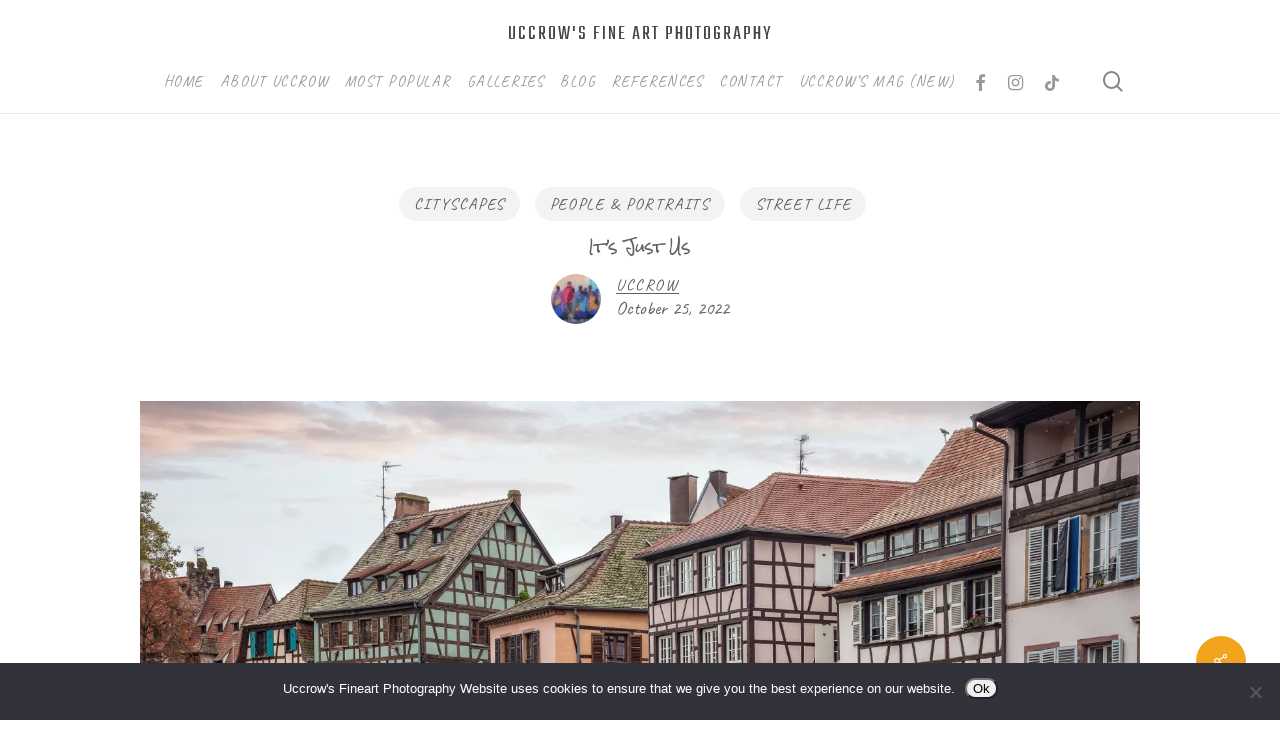

--- FILE ---
content_type: text/html; charset=UTF-8
request_url: https://www.uccrow.com/its-just-us/
body_size: 24392
content:
<!doctype html>
<html lang="en-US" prefix="og: http://ogp.me/ns# article: http://ogp.me/ns/article#" class="no-js">
<head>
	<meta charset="UTF-8">
	<meta name="viewport" content="width=device-width, initial-scale=1, maximum-scale=5" /><title>It&#8217;s Just Us &#8211; Uccrow&#039;s Fine Art Photography </title>
		    <!-- PVC Template -->
    <script type="text/template" id="pvc-stats-view-template">
    <i class="pvc-stats-icon medium" aria-hidden="true"><svg xmlns="http://www.w3.org/2000/svg" version="1.0" viewBox="0 0 502 315" preserveAspectRatio="xMidYMid meet"><g transform="translate(0,332) scale(0.1,-0.1)" fill="" stroke="none"><path d="M2394 3279 l-29 -30 -3 -207 c-2 -182 0 -211 15 -242 39 -76 157 -76 196 0 15 31 17 60 15 243 l-3 209 -33 29 c-26 23 -41 29 -80 29 -41 0 -53 -5 -78 -31z"/><path d="M3085 3251 c-45 -19 -58 -50 -96 -229 -47 -217 -49 -260 -13 -295 52 -53 146 -42 177 20 16 31 87 366 87 410 0 70 -86 122 -155 94z"/><path d="M1751 3234 c-13 -9 -29 -31 -37 -50 -12 -29 -10 -49 21 -204 19 -94 39 -189 45 -210 14 -50 54 -80 110 -80 34 0 48 6 76 34 21 21 34 44 34 59 0 14 -18 113 -40 219 -37 178 -43 195 -70 221 -36 32 -101 37 -139 11z"/><path d="M1163 3073 c-36 -7 -73 -59 -73 -102 0 -56 133 -378 171 -413 34 -32 83 -37 129 -13 70 36 67 87 -16 290 -86 209 -89 214 -129 231 -35 14 -42 15 -82 7z"/><path d="M3689 3066 c-15 -9 -33 -30 -42 -48 -48 -103 -147 -355 -147 -375 0 -98 131 -148 192 -74 13 15 57 108 97 206 80 196 84 226 37 273 -30 30 -99 39 -137 18z"/><path d="M583 2784 c-38 -19 -67 -74 -58 -113 9 -42 211 -354 242 -373 16 -10 45 -18 66 -18 51 0 107 52 107 100 0 39 -1 41 -124 234 -80 126 -108 162 -133 173 -41 17 -61 16 -100 -3z"/><path d="M4250 2784 c-14 -9 -74 -91 -133 -183 -95 -150 -107 -173 -107 -213 0 -55 33 -94 87 -104 67 -13 90 8 211 198 130 202 137 225 78 284 -27 27 -42 34 -72 34 -22 0 -50 -8 -64 -16z"/><path d="M2275 2693 c-553 -48 -1095 -270 -1585 -649 -135 -104 -459 -423 -483 -476 -23 -49 -22 -139 2 -186 73 -142 361 -457 571 -626 285 -228 642 -407 990 -497 242 -63 336 -73 660 -74 310 0 370 5 595 52 535 111 1045 392 1455 803 122 121 250 273 275 326 19 41 19 137 0 174 -41 79 -309 363 -465 492 -447 370 -946 591 -1479 653 -113 14 -422 18 -536 8z m395 -428 c171 -34 330 -124 456 -258 112 -119 167 -219 211 -378 27 -96 24 -300 -5 -401 -72 -255 -236 -447 -474 -557 -132 -62 -201 -76 -368 -76 -167 0 -236 14 -368 76 -213 98 -373 271 -451 485 -162 444 86 934 547 1084 153 49 292 57 452 25z m909 -232 c222 -123 408 -262 593 -441 76 -74 138 -139 138 -144 0 -16 -233 -242 -330 -319 -155 -123 -309 -223 -461 -299 l-81 -41 32 46 c18 26 49 83 70 128 143 306 141 649 -6 957 -25 52 -61 116 -79 142 l-34 47 45 -20 c26 -10 76 -36 113 -56z m-2057 25 c-40 -58 -105 -190 -130 -263 -110 -324 -59 -707 132 -981 25 -35 42 -64 37 -64 -19 0 -241 119 -326 174 -188 122 -406 314 -532 468 l-58 71 108 103 c185 178 428 349 672 473 66 33 121 60 123 61 2 0 -10 -19 -26 -42z"/><path d="M2375 1950 c-198 -44 -350 -190 -395 -379 -18 -76 -8 -221 19 -290 114 -284 457 -406 731 -260 98 52 188 154 231 260 27 69 37 214 19 290 -38 163 -166 304 -326 360 -67 23 -215 33 -279 19z"/></g></svg></i>
	 <%= total_view %> total views	<% if ( today_view > 0 ) { %>
		<span class="views_today">,  <%= today_view %> views today</span>
	<% } %>
	</span>
	</script>
		    <meta name='robots' content='max-image-preview:large' />
<link rel='dns-prefetch' href='//stats.wp.com' />
<link rel='dns-prefetch' href='//fonts.googleapis.com' />
<link rel='dns-prefetch' href='//widgets.wp.com' />
<link rel='dns-prefetch' href='//s0.wp.com' />
<link rel='dns-prefetch' href='//0.gravatar.com' />
<link rel='dns-prefetch' href='//1.gravatar.com' />
<link rel='dns-prefetch' href='//2.gravatar.com' />
<link rel='preconnect' href='//i0.wp.com' />
<link rel='preconnect' href='//c0.wp.com' />
<link rel="alternate" type="application/rss+xml" title="Uccrow&#039;s Fine Art Photography  &raquo; Feed" href="https://www.uccrow.com/feed/" />
<link rel="alternate" type="application/rss+xml" title="Uccrow&#039;s Fine Art Photography  &raquo; Comments Feed" href="https://www.uccrow.com/comments/feed/" />
<link rel="alternate" type="application/rss+xml" title="Uccrow&#039;s Fine Art Photography  &raquo; It&#8217;s Just Us Comments Feed" href="https://www.uccrow.com/its-just-us/feed/" />
<link rel="alternate" title="oEmbed (JSON)" type="application/json+oembed" href="https://www.uccrow.com/wp-json/oembed/1.0/embed?url=https%3A%2F%2Fwww.uccrow.com%2Fits-just-us%2F" />
<link rel="alternate" title="oEmbed (XML)" type="text/xml+oembed" href="https://www.uccrow.com/wp-json/oembed/1.0/embed?url=https%3A%2F%2Fwww.uccrow.com%2Fits-just-us%2F&#038;format=xml" />
<style id='wp-img-auto-sizes-contain-inline-css' type='text/css'>
img:is([sizes=auto i],[sizes^="auto," i]){contain-intrinsic-size:3000px 1500px}
/*# sourceURL=wp-img-auto-sizes-contain-inline-css */
</style>
<link rel='stylesheet' id='smls-frontend-style-css' href='https://www.uccrow.com/wp-content/plugins/smart-logo-showcase-lite/css/smls-frontend-style.css?ver=1.1.9' type='text/css' media='all' />
<link rel='stylesheet' id='smls-block-editor-css' href='https://www.uccrow.com/wp-content/plugins/smart-logo-showcase-lite/inc/smls-block/smls-block.css?ver=1.1.9' type='text/css' media='all' />
<style id='wp-emoji-styles-inline-css' type='text/css'>

	img.wp-smiley, img.emoji {
		display: inline !important;
		border: none !important;
		box-shadow: none !important;
		height: 1em !important;
		width: 1em !important;
		margin: 0 0.07em !important;
		vertical-align: -0.1em !important;
		background: none !important;
		padding: 0 !important;
	}
/*# sourceURL=wp-emoji-styles-inline-css */
</style>
<style id='wp-block-library-inline-css' type='text/css'>
:root{--wp-block-synced-color:#7a00df;--wp-block-synced-color--rgb:122,0,223;--wp-bound-block-color:var(--wp-block-synced-color);--wp-editor-canvas-background:#ddd;--wp-admin-theme-color:#007cba;--wp-admin-theme-color--rgb:0,124,186;--wp-admin-theme-color-darker-10:#006ba1;--wp-admin-theme-color-darker-10--rgb:0,107,160.5;--wp-admin-theme-color-darker-20:#005a87;--wp-admin-theme-color-darker-20--rgb:0,90,135;--wp-admin-border-width-focus:2px}@media (min-resolution:192dpi){:root{--wp-admin-border-width-focus:1.5px}}.wp-element-button{cursor:pointer}:root .has-very-light-gray-background-color{background-color:#eee}:root .has-very-dark-gray-background-color{background-color:#313131}:root .has-very-light-gray-color{color:#eee}:root .has-very-dark-gray-color{color:#313131}:root .has-vivid-green-cyan-to-vivid-cyan-blue-gradient-background{background:linear-gradient(135deg,#00d084,#0693e3)}:root .has-purple-crush-gradient-background{background:linear-gradient(135deg,#34e2e4,#4721fb 50%,#ab1dfe)}:root .has-hazy-dawn-gradient-background{background:linear-gradient(135deg,#faaca8,#dad0ec)}:root .has-subdued-olive-gradient-background{background:linear-gradient(135deg,#fafae1,#67a671)}:root .has-atomic-cream-gradient-background{background:linear-gradient(135deg,#fdd79a,#004a59)}:root .has-nightshade-gradient-background{background:linear-gradient(135deg,#330968,#31cdcf)}:root .has-midnight-gradient-background{background:linear-gradient(135deg,#020381,#2874fc)}:root{--wp--preset--font-size--normal:16px;--wp--preset--font-size--huge:42px}.has-regular-font-size{font-size:1em}.has-larger-font-size{font-size:2.625em}.has-normal-font-size{font-size:var(--wp--preset--font-size--normal)}.has-huge-font-size{font-size:var(--wp--preset--font-size--huge)}.has-text-align-center{text-align:center}.has-text-align-left{text-align:left}.has-text-align-right{text-align:right}.has-fit-text{white-space:nowrap!important}#end-resizable-editor-section{display:none}.aligncenter{clear:both}.items-justified-left{justify-content:flex-start}.items-justified-center{justify-content:center}.items-justified-right{justify-content:flex-end}.items-justified-space-between{justify-content:space-between}.screen-reader-text{border:0;clip-path:inset(50%);height:1px;margin:-1px;overflow:hidden;padding:0;position:absolute;width:1px;word-wrap:normal!important}.screen-reader-text:focus{background-color:#ddd;clip-path:none;color:#444;display:block;font-size:1em;height:auto;left:5px;line-height:normal;padding:15px 23px 14px;text-decoration:none;top:5px;width:auto;z-index:100000}html :where(.has-border-color){border-style:solid}html :where([style*=border-top-color]){border-top-style:solid}html :where([style*=border-right-color]){border-right-style:solid}html :where([style*=border-bottom-color]){border-bottom-style:solid}html :where([style*=border-left-color]){border-left-style:solid}html :where([style*=border-width]){border-style:solid}html :where([style*=border-top-width]){border-top-style:solid}html :where([style*=border-right-width]){border-right-style:solid}html :where([style*=border-bottom-width]){border-bottom-style:solid}html :where([style*=border-left-width]){border-left-style:solid}html :where(img[class*=wp-image-]){height:auto;max-width:100%}:where(figure){margin:0 0 1em}html :where(.is-position-sticky){--wp-admin--admin-bar--position-offset:var(--wp-admin--admin-bar--height,0px)}@media screen and (max-width:600px){html :where(.is-position-sticky){--wp-admin--admin-bar--position-offset:0px}}

/*# sourceURL=wp-block-library-inline-css */
</style><style id='wp-block-heading-inline-css' type='text/css'>
h1:where(.wp-block-heading).has-background,h2:where(.wp-block-heading).has-background,h3:where(.wp-block-heading).has-background,h4:where(.wp-block-heading).has-background,h5:where(.wp-block-heading).has-background,h6:where(.wp-block-heading).has-background{padding:1.25em 2.375em}h1.has-text-align-left[style*=writing-mode]:where([style*=vertical-lr]),h1.has-text-align-right[style*=writing-mode]:where([style*=vertical-rl]),h2.has-text-align-left[style*=writing-mode]:where([style*=vertical-lr]),h2.has-text-align-right[style*=writing-mode]:where([style*=vertical-rl]),h3.has-text-align-left[style*=writing-mode]:where([style*=vertical-lr]),h3.has-text-align-right[style*=writing-mode]:where([style*=vertical-rl]),h4.has-text-align-left[style*=writing-mode]:where([style*=vertical-lr]),h4.has-text-align-right[style*=writing-mode]:where([style*=vertical-rl]),h5.has-text-align-left[style*=writing-mode]:where([style*=vertical-lr]),h5.has-text-align-right[style*=writing-mode]:where([style*=vertical-rl]),h6.has-text-align-left[style*=writing-mode]:where([style*=vertical-lr]),h6.has-text-align-right[style*=writing-mode]:where([style*=vertical-rl]){rotate:180deg}
/*# sourceURL=https://c0.wp.com/c/6.9/wp-includes/blocks/heading/style.min.css */
</style>
<style id='wp-block-tag-cloud-inline-css' type='text/css'>
.wp-block-tag-cloud{box-sizing:border-box}.wp-block-tag-cloud.aligncenter{justify-content:center;text-align:center}.wp-block-tag-cloud a{display:inline-block;margin-right:5px}.wp-block-tag-cloud span{display:inline-block;margin-left:5px;text-decoration:none}:root :where(.wp-block-tag-cloud.is-style-outline){display:flex;flex-wrap:wrap;gap:1ch}:root :where(.wp-block-tag-cloud.is-style-outline a){border:1px solid;font-size:unset!important;margin-right:0;padding:1ch 2ch;text-decoration:none!important}
/*# sourceURL=https://c0.wp.com/c/6.9/wp-includes/blocks/tag-cloud/style.min.css */
</style>
<style id='wp-block-paragraph-inline-css' type='text/css'>
.is-small-text{font-size:.875em}.is-regular-text{font-size:1em}.is-large-text{font-size:2.25em}.is-larger-text{font-size:3em}.has-drop-cap:not(:focus):first-letter{float:left;font-size:8.4em;font-style:normal;font-weight:100;line-height:.68;margin:.05em .1em 0 0;text-transform:uppercase}body.rtl .has-drop-cap:not(:focus):first-letter{float:none;margin-left:.1em}p.has-drop-cap.has-background{overflow:hidden}:root :where(p.has-background){padding:1.25em 2.375em}:where(p.has-text-color:not(.has-link-color)) a{color:inherit}p.has-text-align-left[style*="writing-mode:vertical-lr"],p.has-text-align-right[style*="writing-mode:vertical-rl"]{rotate:180deg}
/*# sourceURL=https://c0.wp.com/c/6.9/wp-includes/blocks/paragraph/style.min.css */
</style>
<style id='global-styles-inline-css' type='text/css'>
:root{--wp--preset--aspect-ratio--square: 1;--wp--preset--aspect-ratio--4-3: 4/3;--wp--preset--aspect-ratio--3-4: 3/4;--wp--preset--aspect-ratio--3-2: 3/2;--wp--preset--aspect-ratio--2-3: 2/3;--wp--preset--aspect-ratio--16-9: 16/9;--wp--preset--aspect-ratio--9-16: 9/16;--wp--preset--color--black: #000000;--wp--preset--color--cyan-bluish-gray: #abb8c3;--wp--preset--color--white: #ffffff;--wp--preset--color--pale-pink: #f78da7;--wp--preset--color--vivid-red: #cf2e2e;--wp--preset--color--luminous-vivid-orange: #ff6900;--wp--preset--color--luminous-vivid-amber: #fcb900;--wp--preset--color--light-green-cyan: #7bdcb5;--wp--preset--color--vivid-green-cyan: #00d084;--wp--preset--color--pale-cyan-blue: #8ed1fc;--wp--preset--color--vivid-cyan-blue: #0693e3;--wp--preset--color--vivid-purple: #9b51e0;--wp--preset--gradient--vivid-cyan-blue-to-vivid-purple: linear-gradient(135deg,rgb(6,147,227) 0%,rgb(155,81,224) 100%);--wp--preset--gradient--light-green-cyan-to-vivid-green-cyan: linear-gradient(135deg,rgb(122,220,180) 0%,rgb(0,208,130) 100%);--wp--preset--gradient--luminous-vivid-amber-to-luminous-vivid-orange: linear-gradient(135deg,rgb(252,185,0) 0%,rgb(255,105,0) 100%);--wp--preset--gradient--luminous-vivid-orange-to-vivid-red: linear-gradient(135deg,rgb(255,105,0) 0%,rgb(207,46,46) 100%);--wp--preset--gradient--very-light-gray-to-cyan-bluish-gray: linear-gradient(135deg,rgb(238,238,238) 0%,rgb(169,184,195) 100%);--wp--preset--gradient--cool-to-warm-spectrum: linear-gradient(135deg,rgb(74,234,220) 0%,rgb(151,120,209) 20%,rgb(207,42,186) 40%,rgb(238,44,130) 60%,rgb(251,105,98) 80%,rgb(254,248,76) 100%);--wp--preset--gradient--blush-light-purple: linear-gradient(135deg,rgb(255,206,236) 0%,rgb(152,150,240) 100%);--wp--preset--gradient--blush-bordeaux: linear-gradient(135deg,rgb(254,205,165) 0%,rgb(254,45,45) 50%,rgb(107,0,62) 100%);--wp--preset--gradient--luminous-dusk: linear-gradient(135deg,rgb(255,203,112) 0%,rgb(199,81,192) 50%,rgb(65,88,208) 100%);--wp--preset--gradient--pale-ocean: linear-gradient(135deg,rgb(255,245,203) 0%,rgb(182,227,212) 50%,rgb(51,167,181) 100%);--wp--preset--gradient--electric-grass: linear-gradient(135deg,rgb(202,248,128) 0%,rgb(113,206,126) 100%);--wp--preset--gradient--midnight: linear-gradient(135deg,rgb(2,3,129) 0%,rgb(40,116,252) 100%);--wp--preset--font-size--small: 13px;--wp--preset--font-size--medium: 20px;--wp--preset--font-size--large: 36px;--wp--preset--font-size--x-large: 42px;--wp--preset--spacing--20: 0.44rem;--wp--preset--spacing--30: 0.67rem;--wp--preset--spacing--40: 1rem;--wp--preset--spacing--50: 1.5rem;--wp--preset--spacing--60: 2.25rem;--wp--preset--spacing--70: 3.38rem;--wp--preset--spacing--80: 5.06rem;--wp--preset--shadow--natural: 6px 6px 9px rgba(0, 0, 0, 0.2);--wp--preset--shadow--deep: 12px 12px 50px rgba(0, 0, 0, 0.4);--wp--preset--shadow--sharp: 6px 6px 0px rgba(0, 0, 0, 0.2);--wp--preset--shadow--outlined: 6px 6px 0px -3px rgb(255, 255, 255), 6px 6px rgb(0, 0, 0);--wp--preset--shadow--crisp: 6px 6px 0px rgb(0, 0, 0);}:root { --wp--style--global--content-size: 1300px;--wp--style--global--wide-size: 1300px; }:where(body) { margin: 0; }.wp-site-blocks > .alignleft { float: left; margin-right: 2em; }.wp-site-blocks > .alignright { float: right; margin-left: 2em; }.wp-site-blocks > .aligncenter { justify-content: center; margin-left: auto; margin-right: auto; }:where(.is-layout-flex){gap: 0.5em;}:where(.is-layout-grid){gap: 0.5em;}.is-layout-flow > .alignleft{float: left;margin-inline-start: 0;margin-inline-end: 2em;}.is-layout-flow > .alignright{float: right;margin-inline-start: 2em;margin-inline-end: 0;}.is-layout-flow > .aligncenter{margin-left: auto !important;margin-right: auto !important;}.is-layout-constrained > .alignleft{float: left;margin-inline-start: 0;margin-inline-end: 2em;}.is-layout-constrained > .alignright{float: right;margin-inline-start: 2em;margin-inline-end: 0;}.is-layout-constrained > .aligncenter{margin-left: auto !important;margin-right: auto !important;}.is-layout-constrained > :where(:not(.alignleft):not(.alignright):not(.alignfull)){max-width: var(--wp--style--global--content-size);margin-left: auto !important;margin-right: auto !important;}.is-layout-constrained > .alignwide{max-width: var(--wp--style--global--wide-size);}body .is-layout-flex{display: flex;}.is-layout-flex{flex-wrap: wrap;align-items: center;}.is-layout-flex > :is(*, div){margin: 0;}body .is-layout-grid{display: grid;}.is-layout-grid > :is(*, div){margin: 0;}body{padding-top: 0px;padding-right: 0px;padding-bottom: 0px;padding-left: 0px;}:root :where(.wp-element-button, .wp-block-button__link){background-color: #32373c;border-width: 0;color: #fff;font-family: inherit;font-size: inherit;font-style: inherit;font-weight: inherit;letter-spacing: inherit;line-height: inherit;padding-top: calc(0.667em + 2px);padding-right: calc(1.333em + 2px);padding-bottom: calc(0.667em + 2px);padding-left: calc(1.333em + 2px);text-decoration: none;text-transform: inherit;}.has-black-color{color: var(--wp--preset--color--black) !important;}.has-cyan-bluish-gray-color{color: var(--wp--preset--color--cyan-bluish-gray) !important;}.has-white-color{color: var(--wp--preset--color--white) !important;}.has-pale-pink-color{color: var(--wp--preset--color--pale-pink) !important;}.has-vivid-red-color{color: var(--wp--preset--color--vivid-red) !important;}.has-luminous-vivid-orange-color{color: var(--wp--preset--color--luminous-vivid-orange) !important;}.has-luminous-vivid-amber-color{color: var(--wp--preset--color--luminous-vivid-amber) !important;}.has-light-green-cyan-color{color: var(--wp--preset--color--light-green-cyan) !important;}.has-vivid-green-cyan-color{color: var(--wp--preset--color--vivid-green-cyan) !important;}.has-pale-cyan-blue-color{color: var(--wp--preset--color--pale-cyan-blue) !important;}.has-vivid-cyan-blue-color{color: var(--wp--preset--color--vivid-cyan-blue) !important;}.has-vivid-purple-color{color: var(--wp--preset--color--vivid-purple) !important;}.has-black-background-color{background-color: var(--wp--preset--color--black) !important;}.has-cyan-bluish-gray-background-color{background-color: var(--wp--preset--color--cyan-bluish-gray) !important;}.has-white-background-color{background-color: var(--wp--preset--color--white) !important;}.has-pale-pink-background-color{background-color: var(--wp--preset--color--pale-pink) !important;}.has-vivid-red-background-color{background-color: var(--wp--preset--color--vivid-red) !important;}.has-luminous-vivid-orange-background-color{background-color: var(--wp--preset--color--luminous-vivid-orange) !important;}.has-luminous-vivid-amber-background-color{background-color: var(--wp--preset--color--luminous-vivid-amber) !important;}.has-light-green-cyan-background-color{background-color: var(--wp--preset--color--light-green-cyan) !important;}.has-vivid-green-cyan-background-color{background-color: var(--wp--preset--color--vivid-green-cyan) !important;}.has-pale-cyan-blue-background-color{background-color: var(--wp--preset--color--pale-cyan-blue) !important;}.has-vivid-cyan-blue-background-color{background-color: var(--wp--preset--color--vivid-cyan-blue) !important;}.has-vivid-purple-background-color{background-color: var(--wp--preset--color--vivid-purple) !important;}.has-black-border-color{border-color: var(--wp--preset--color--black) !important;}.has-cyan-bluish-gray-border-color{border-color: var(--wp--preset--color--cyan-bluish-gray) !important;}.has-white-border-color{border-color: var(--wp--preset--color--white) !important;}.has-pale-pink-border-color{border-color: var(--wp--preset--color--pale-pink) !important;}.has-vivid-red-border-color{border-color: var(--wp--preset--color--vivid-red) !important;}.has-luminous-vivid-orange-border-color{border-color: var(--wp--preset--color--luminous-vivid-orange) !important;}.has-luminous-vivid-amber-border-color{border-color: var(--wp--preset--color--luminous-vivid-amber) !important;}.has-light-green-cyan-border-color{border-color: var(--wp--preset--color--light-green-cyan) !important;}.has-vivid-green-cyan-border-color{border-color: var(--wp--preset--color--vivid-green-cyan) !important;}.has-pale-cyan-blue-border-color{border-color: var(--wp--preset--color--pale-cyan-blue) !important;}.has-vivid-cyan-blue-border-color{border-color: var(--wp--preset--color--vivid-cyan-blue) !important;}.has-vivid-purple-border-color{border-color: var(--wp--preset--color--vivid-purple) !important;}.has-vivid-cyan-blue-to-vivid-purple-gradient-background{background: var(--wp--preset--gradient--vivid-cyan-blue-to-vivid-purple) !important;}.has-light-green-cyan-to-vivid-green-cyan-gradient-background{background: var(--wp--preset--gradient--light-green-cyan-to-vivid-green-cyan) !important;}.has-luminous-vivid-amber-to-luminous-vivid-orange-gradient-background{background: var(--wp--preset--gradient--luminous-vivid-amber-to-luminous-vivid-orange) !important;}.has-luminous-vivid-orange-to-vivid-red-gradient-background{background: var(--wp--preset--gradient--luminous-vivid-orange-to-vivid-red) !important;}.has-very-light-gray-to-cyan-bluish-gray-gradient-background{background: var(--wp--preset--gradient--very-light-gray-to-cyan-bluish-gray) !important;}.has-cool-to-warm-spectrum-gradient-background{background: var(--wp--preset--gradient--cool-to-warm-spectrum) !important;}.has-blush-light-purple-gradient-background{background: var(--wp--preset--gradient--blush-light-purple) !important;}.has-blush-bordeaux-gradient-background{background: var(--wp--preset--gradient--blush-bordeaux) !important;}.has-luminous-dusk-gradient-background{background: var(--wp--preset--gradient--luminous-dusk) !important;}.has-pale-ocean-gradient-background{background: var(--wp--preset--gradient--pale-ocean) !important;}.has-electric-grass-gradient-background{background: var(--wp--preset--gradient--electric-grass) !important;}.has-midnight-gradient-background{background: var(--wp--preset--gradient--midnight) !important;}.has-small-font-size{font-size: var(--wp--preset--font-size--small) !important;}.has-medium-font-size{font-size: var(--wp--preset--font-size--medium) !important;}.has-large-font-size{font-size: var(--wp--preset--font-size--large) !important;}.has-x-large-font-size{font-size: var(--wp--preset--font-size--x-large) !important;}
/*# sourceURL=global-styles-inline-css */
</style>

<link rel='stylesheet' id='contact-form-7-css' href='https://www.uccrow.com/wp-content/plugins/contact-form-7/includes/css/styles.css?ver=6.1.4' type='text/css' media='all' />
<link rel='stylesheet' id='cookie-notice-front-css' href='https://www.uccrow.com/wp-content/plugins/cookie-notice/css/front.min.css?ver=2.5.11' type='text/css' media='all' />
<link rel='stylesheet' id='a3-pvc-style-css' href='https://www.uccrow.com/wp-content/plugins/page-views-count/assets/css/style.min.css?ver=2.8.7' type='text/css' media='all' />
<link rel='stylesheet' id='salient-social-css' href='https://www.uccrow.com/wp-content/plugins/salient-social/css/style.css?ver=1.2.5' type='text/css' media='all' />
<style id='salient-social-inline-css' type='text/css'>

  .sharing-default-minimal .nectar-love.loved,
  body .nectar-social[data-color-override="override"].fixed > a:before, 
  body .nectar-social[data-color-override="override"].fixed .nectar-social-inner a,
  .sharing-default-minimal .nectar-social[data-color-override="override"] .nectar-social-inner a:hover,
  .nectar-social.vertical[data-color-override="override"] .nectar-social-inner a:hover {
    background-color: #f2a41d;
  }
  .nectar-social.hover .nectar-love.loved,
  .nectar-social.hover > .nectar-love-button a:hover,
  .nectar-social[data-color-override="override"].hover > div a:hover,
  #single-below-header .nectar-social[data-color-override="override"].hover > div a:hover,
  .nectar-social[data-color-override="override"].hover .share-btn:hover,
  .sharing-default-minimal .nectar-social[data-color-override="override"] .nectar-social-inner a {
    border-color: #f2a41d;
  }
  #single-below-header .nectar-social.hover .nectar-love.loved i,
  #single-below-header .nectar-social.hover[data-color-override="override"] a:hover,
  #single-below-header .nectar-social.hover[data-color-override="override"] a:hover i,
  #single-below-header .nectar-social.hover .nectar-love-button a:hover i,
  .nectar-love:hover i,
  .hover .nectar-love:hover .total_loves,
  .nectar-love.loved i,
  .nectar-social.hover .nectar-love.loved .total_loves,
  .nectar-social.hover .share-btn:hover, 
  .nectar-social[data-color-override="override"].hover .nectar-social-inner a:hover,
  .nectar-social[data-color-override="override"].hover > div:hover span,
  .sharing-default-minimal .nectar-social[data-color-override="override"] .nectar-social-inner a:not(:hover) i,
  .sharing-default-minimal .nectar-social[data-color-override="override"] .nectar-social-inner a:not(:hover) {
    color: #f2a41d;
  }
/*# sourceURL=salient-social-inline-css */
</style>
<link rel='stylesheet' id='smls-fontawesome-style-css' href='https://www.uccrow.com/wp-content/plugins/smart-logo-showcase-lite/css/font-awesome.min.css?ver=1.1.9' type='text/css' media='all' />
<link rel='stylesheet' id='smls-google-fonts-sans-css' href='https://fonts.googleapis.com/css?family=Open+Sans%3A400%2C300%2C600%2C700%2C800&#038;ver=6.9' type='text/css' media='all' />
<link rel='stylesheet' id='smls-google-fonts-roboto-css' href='https://fonts.googleapis.com/css?family=Roboto%3A400%2C300italic%2C400italic%2C500%2C500italic%2C700%2C700italic%2C900italic%2C900&#038;ver=6.9' type='text/css' media='all' />
<link rel='stylesheet' id='smls-google-fonts-lato-css' href='https://fonts.googleapis.com/css?family=Lato%3A400%2C300italic%2C400italic%2C700%2C700italic%2C900italic%2C900&#038;ver=6.9' type='text/css' media='all' />
<link rel='stylesheet' id='smls-google-fonts-montserrat-css' href='https://fonts.googleapis.com/css?family=Montserrat%3A400%2C700&#038;ver=6.9' type='text/css' media='all' />
<link rel='stylesheet' id='smls-google-fonts-merriweather-css' href='https://fonts.googleapis.com/css?family=Merriweather+Sans%3A300%2C400%2C700%2C800+Sans%3A300%2C400%2C700&#038;ver=6.9' type='text/css' media='all' />
<link rel='stylesheet' id='smls-google-fonts-droid-css' href='https://fonts.googleapis.com/css?family=Droid+Sans%3A400%2C700&#038;ver=6.9' type='text/css' media='all' />
<link rel='stylesheet' id='smls-google-fonts-oxygen-css' href='https://fonts.googleapis.com/css?family=Oxygen%3A300%2C400%2C700&#038;ver=6.9' type='text/css' media='all' />
<link rel='stylesheet' id='smls-google-fonts-raleway-css' href='https://fonts.googleapis.com/css?family=Raleway%3A100%2C200%2C300%2C400%2C500%2C600%2C700%2C800%2C900&#038;ver=6.9' type='text/css' media='all' />
<link rel='stylesheet' id='smls-owl-style-css' href='https://www.uccrow.com/wp-content/plugins/smart-logo-showcase-lite/css/owl.carousel.css?ver=1.1.9' type='text/css' media='all' />
<link rel='stylesheet' id='smls-tooltip-style-css' href='https://www.uccrow.com/wp-content/plugins/smart-logo-showcase-lite/css/tooltipster.bundle.css?ver=1.1.9' type='text/css' media='all' />
<link rel='stylesheet' id='smls-responsive-style-css' href='https://www.uccrow.com/wp-content/plugins/smart-logo-showcase-lite/css/smls-responsive.css?ver=1.1.9' type='text/css' media='all' />
<link rel='stylesheet' id='smls-popup-style-css' href='https://www.uccrow.com/wp-content/plugins/smart-logo-showcase-lite/css/popup-contact.css?ver=1.1.9' type='text/css' media='all' />
<link rel='stylesheet' id='salient-grid-system-css' href='https://www.uccrow.com/wp-content/themes/salient-8/css/build/grid-system.css?ver=17.0.2' type='text/css' media='all' />
<link rel='stylesheet' id='main-styles-css' href='https://www.uccrow.com/wp-content/themes/salient-8/css/build/style.css?ver=17.0.2' type='text/css' media='all' />
<style id='main-styles-inline-css' type='text/css'>
body[data-ajax-transitions="true"] #ajax-loading-screen[data-effect="standard"],body[data-ajax-transitions="true"] #ajax-loading-screen[data-effect="standard"] .loading-icon{transition:opacity 0.4s ease;}body[data-ajax-transitions="true"] #ajax-loading-screen[data-effect="standard"].loaded,body[data-ajax-transitions="true"] #ajax-loading-screen[data-effect="standard"].loaded .loading-icon{opacity:0;}@media only screen and (max-width:999px){#ajax-content-wrap .top-level .nectar-post-grid[data-animation*="fade"] .nectar-post-grid-item,#ajax-content-wrap .top-level .nectar-post-grid[data-animation="zoom-out-reveal"] .nectar-post-grid-item *:not(.content),#ajax-content-wrap .top-level .nectar-post-grid[data-animation="zoom-out-reveal"] .nectar-post-grid-item *:before{transform:none;opacity:1;clip-path:none;}#ajax-content-wrap .top-level .nectar-post-grid[data-animation="zoom-out-reveal"] .nectar-post-grid-item .nectar-el-parallax-scroll .nectar-post-grid-item-bg-wrap-inner{transform:scale(1.275);}}.wpb_row.vc_row.top-level .nectar-video-bg{opacity:1;height:100%;width:100%;object-fit:cover;object-position:center center;}body.using-mobile-browser .wpb_row.vc_row.top-level .nectar-video-wrap{left:0;}body.using-mobile-browser .wpb_row.vc_row.top-level.full-width-section .nectar-video-wrap:not(.column-video){left:50%;}body.using-mobile-browser #nectar_fullscreen_rows[data-mobile-disable="off"] .wpb_row.vc_row.top-level.full-width-section .nectar-video-wrap:not(.column-video){left:0;}.wpb_row.vc_row.top-level .nectar-video-wrap{opacity:1;width:100%;}body .wpb_row.parallax_section.top-level > .nectar-video-wrap video:not(.translate){opacity:1;}.top-level .portfolio-items[data-loading=lazy-load] .col .inner-wrap.animated .top-level-image{opacity:1;}.wpb_row.vc_row.top-level .column-image-bg-wrap[data-n-parallax-bg="true"] .column-image-bg,.wpb_row.vc_row.top-level + .wpb_row .column-image-bg-wrap[data-n-parallax-bg="true"] .column-image-bg,#portfolio-extra > .wpb_row.vc_row.parallax_section:first-child .row-bg{transform:none!important;height:100%!important;opacity:1;}#portfolio-extra > .wpb_row.vc_row.parallax_section .row-bg{background-attachment:scroll;}.scroll-down-wrap.hidden{transform:none;opacity:1;}#ajax-loading-screen[data-disable-mobile="0"]{display:none!important;}body[data-slide-out-widget-area-style="slide-out-from-right"].material .slide_out_area_close.hide_until_rendered{opacity:0;}
/*# sourceURL=main-styles-inline-css */
</style>
<link rel='stylesheet' id='nectar-header-layout-centered-menu-under-logo-css' href='https://www.uccrow.com/wp-content/themes/salient-8/css/build/header/header-layout-centered-menu-under-logo.css?ver=17.0.2' type='text/css' media='all' />
<link rel='stylesheet' id='nectar-single-styles-css' href='https://www.uccrow.com/wp-content/themes/salient-8/css/build/single.css?ver=17.0.2' type='text/css' media='all' />
<link rel='stylesheet' id='nectar-element-scrolling-text-css' href='https://www.uccrow.com/wp-content/themes/salient-8/css/build/elements/element-scrolling-text.css?ver=17.0.2' type='text/css' media='all' />
<link rel='stylesheet' id='nectar-element-post-grid-css' href='https://www.uccrow.com/wp-content/themes/salient-8/css/build/elements/element-post-grid.css?ver=17.0.2' type='text/css' media='all' />
<style id='nectar-element-post-grid-inline-css' type='text/css'>

            .nectar-post-grid[data-grid-item-height="40vh"] .nectar-post-grid-item {
              min-height: 40vh;
            }
              .nectar-post-grid[data-grid-item-height="40vh"][data-masonry="yes"] {
                grid-auto-rows: minmax(40vh, auto);
              }
            
          .nectar-post-grid[data-border-radius="10px"][data-text-layout="all_bottom_left_shadow"] .nectar-post-grid-item:before,
          .nectar-post-grid-wrap:not([data-style="content_under_image"]) .nectar-post-grid[data-border-radius="10px"] .nectar-post-grid-item .inner,
          .nectar-post-grid[data-border-radius="10px"] .bg-overlay,
          .nectar-post-grid[data-border-radius="10px"][data-shadow-hover="yes"] .nectar-post-grid-item:after,
          .nectar-post-grid[data-border-radius="10px"] .nectar-post-grid-item-bg,
          .nectar-post-grid[data-border-radius="10px"] .nectar-post-grid-item-bg-wrap,
          [data-style="mouse_follow_image"] .nectar-post-grid[data-border-radius="10px"] .nectar-post-grid-item-bg-wrap-inner,
          .nectar-post-grid[data-border-radius="10px"][data-text-layout="all_bottom_left_shadow"] .nectar-post-grid-item div.inner:before {
            border-radius: 10px;
          }
          .nectar-post-grid[data-border-radius="10px"] .nectar-post-grid-item-bg,
          .nectar-post-grid[data-border-radius="10px"] .nectar-post-grid-item-bg-wrap {
            overflow: hidden; 
          }
          .nectar-post-grid[data-border-radius="10px"] .nectar-post-grid-item-bg-wrap {
            transform: translateZ(0);
          }
        @media only screen and (max-width: 690px) {
          .vc_col-xs-4 .nectar-post-grid .nectar-post-grid-item .meta-excerpt,
          .vc_col-xs-6 .nectar-post-grid .nectar-post-grid-item .meta-excerpt {
            font-size: 12px;
          }
          .nectar-post-grid .nectar-post-grid-item .content .post-heading,
          .nectar-post-grid-wrap:not([data-style=content_overlaid]) .nectar-post-grid-item .content .meta-excerpt {
            max-width: 100%;
          }
        }
        .nectar-post-grid-wrap.additional-meta-size-small .nectar-post-grid-item__meta-wrap {
            font-size: 0.8em;
          }#ajax-content-wrap .nectar-post-grid[data-columns="1"] > .nectar-post-grid-item:nth-child(1) {
             margin-top: 0;
          }
          #ajax-content-wrap .nectar-post-grid[data-columns="1"] > .nectar-post-grid-item:last-child {
            margin-bottom: 0;
         }
            .nectar-post-grid[data-grid-spacing="5px"] {
              margin-left: -5px;
              margin-right: -5px;
            }
            
            .wpb_row.full-width-content .vc_col-sm-12 .nectar-post-grid[data-grid-spacing="5px"] {
              margin: 5px;
            }

            @media only screen and (min-width: 1000px) {
              body[data-body-border="1"] .wpb_row.full-width-content .vc_col-sm-12 .nectar-post-grid[data-grid-spacing="5px"]{
                margin: 5px -4px;
              }
            }

            .nectar-post-grid[data-grid-spacing="5px"] .nectar-post-grid-item {
              margin: 5px;
            }
            .nectar-post-grid[data-columns="4"][data-grid-spacing="5px"] .nectar-post-grid-item {
              width: calc(25% - 10px);
            }
            .nectar-post-grid[data-columns="3"][data-grid-spacing="5px"] .nectar-post-grid-item {
              width: calc(33.32% - 10px);
            }
            .nectar-post-grid[data-columns="2"][data-grid-spacing="5px"] .nectar-post-grid-item {
              width: calc(50% - 10px);
            }
            
            @media only screen and (max-width: 999px) and (min-width: 691px) {

              body .nectar-post-grid[data-columns][data-grid-spacing="5px"]:not([data-columns="1"]):not([data-masonry="yes"]) .nectar-post-grid-item {
                width: calc(50% - 10px);
              }
            
            }@media only screen and (min-width: 1000px) { .nectar-post-grid.custom_font_size_0-9vw .post-heading {
            font-size: 0.9vw;
          } }@media only screen and (min-width: 1000px) {
          body #ajax-content-wrap .custom_font_size_0-9vw.font_size_min_18px.font_size_max_24px.nectar-post-grid .nectar-post-grid-item .post-heading,
          body .custom_font_size_0-9vw.font_size_min_18px.font_size_max_24px.nectar-post-grid .nectar-post-grid-item .post-heading {
            font-size: min(24px,max(18px,0.9vw));
          }
        }@media only screen and (min-width: 1000px) {
          body #ajax-content-wrap .custom_font_size_0-9vw.font_size_min_18px.font_size_max_24px.nectar-post-grid .nectar-post-grid-item .post-heading,
          body .custom_font_size_0-9vw.font_size_min_18px.font_size_max_24px.nectar-post-grid .nectar-post-grid-item .post-heading,
          body #header-outer .custom_font_size_0-9vw.font_size_min_18px.font_size_max_24px.nectar-post-grid .nectar-post-grid-item .post-heading {
            font-size: min(24px,max(18px,0.9vw));
          }
        }@media only screen and (max-width: 999px) {
          body #ajax-content-wrap .font_size_tablet_20px.font_size_min_18px.font_size_max_24px.nectar-post-grid .nectar-post-grid-item .post-heading,
          body .font_size_tablet_20px.font_size_min_18px.font_size_max_24px.nectar-post-grid .nectar-post-grid-item .post-heading {
            font-size: min(24px,max(18px,20px));
          }
        }@media only screen and (max-width: 999px) {
          body #ajax-content-wrap .container-wrap .font_size_tablet_20px.font_size_min_18px.font_size_max_24px.nectar-post-grid .nectar-post-grid-item .post-heading,
          body .container-wrap .font_size_tablet_20px.font_size_min_18px.font_size_max_24px.nectar-post-grid .nectar-post-grid-item .post-heading,
          body #header-outer .font_size_tablet_20px.font_size_min_18px.font_size_max_24px.nectar-post-grid .nectar-post-grid-item .post-heading {
            font-size: min(24px,max(18px,20px));
          }
        }#ajax-content-wrap .font_line_height_1-4.nectar-post-grid .nectar-post-grid-item .post-heading,
      body .font_line_height_1-4.nectar-post-grid .nectar-post-grid-item .post-heading  {
          line-height: 1.4;
      }
        .nectar-post-grid-item .bg-overlay[data-opacity="0.3"] { 
          opacity: 0.3; 
        }
        
        .nectar-post-grid-item:hover .bg-overlay[data-hover-opacity="0.4"] { 
          opacity: 0.4; 
        }.nectar-post-grid.text-opacity-hover-1 .nectar-post-grid-item:hover .content {
           opacity: 1;
          }.category-position-before-title.nectar-post-grid .nectar-post-grid-item .item-meta-extra {
              margin-top: 0;
            }
            .category-position-before-title .item-main > .nectar-post-grid-item__meta-wrap:not(:empty) {
              margin-top: 10px;
            }
.nectar-archive-blog-wrap {
                        display: flex;
                    }
                    .nectar-archive-blog-wrap .post-area {
                        margin-top: 0;
                    }
                    body .nectar-archive-blog-wrap #sidebar {
                        padding-left: 4%;
                        width: 33%;
                    }
                    @media only screen and (max-width: 999px) {
                        .nectar-archive-blog-wrap {
                            flex-wrap: wrap;
                            gap: 30px;
                        }

                        body .nectar-archive-blog-wrap .post-area,
                        body .nectar-archive-blog-wrap #sidebar {
                            width: 100%;
                            padding-left: 0;
                        }
                    }
                    .post-area #pagination {
                        padding-left: 0;
                        margin-top: 40px;
                    }
                    
/*# sourceURL=nectar-element-post-grid-inline-css */
</style>
<link rel='stylesheet' id='nectar-element-recent-posts-css' href='https://www.uccrow.com/wp-content/themes/salient-8/css/build/elements/element-recent-posts.css?ver=17.0.2' type='text/css' media='all' />
<link rel='stylesheet' id='nectar-cf7-css' href='https://www.uccrow.com/wp-content/themes/salient-8/css/build/third-party/cf7.css?ver=17.0.2' type='text/css' media='all' />
<link rel='stylesheet' id='nectar_default_font_open_sans-css' href='https://fonts.googleapis.com/css?family=Open+Sans%3A300%2C400%2C600%2C700&#038;subset=latin%2Clatin-ext' type='text/css' media='all' />
<link rel='stylesheet' id='responsive-css' href='https://www.uccrow.com/wp-content/themes/salient-8/css/build/responsive.css?ver=17.0.2' type='text/css' media='all' />
<link rel='stylesheet' id='skin-material-css' href='https://www.uccrow.com/wp-content/themes/salient-8/css/build/skin-material.css?ver=17.0.2' type='text/css' media='all' />
<link rel='stylesheet' id='jetpack_likes-css' href='https://c0.wp.com/p/jetpack/15.4/modules/likes/style.css' type='text/css' media='all' />
<link rel='stylesheet' id='salient-wp-menu-dynamic-css' href='https://www.uccrow.com/wp-content/uploads/salient/menu-dynamic.css?ver=95578' type='text/css' media='all' />
<link rel='stylesheet' id='nectar-widget-posts-css' href='https://www.uccrow.com/wp-content/themes/salient-8/css/build/elements/widget-nectar-posts.css?ver=17.0.2' type='text/css' media='all' />
<link rel='stylesheet' id='js_composer_front-css' href='https://www.uccrow.com/wp-content/plugins/js_composer_salient/assets/css/js_composer.min.css?ver=7.8.1' type='text/css' media='all' />
<link rel='stylesheet' id='a3pvc-css' href='//www.uccrow.com/wp-content/uploads/sass/pvc.min.css?ver=1755363686' type='text/css' media='all' />
<link rel='stylesheet' id='dynamic-css-css' href='https://www.uccrow.com/wp-content/themes/salient-8/css/salient-dynamic-styles.css?ver=11134' type='text/css' media='all' />
<style id='dynamic-css-inline-css' type='text/css'>
.single.single-post .container-wrap{padding-top:0;}.main-content .featured-media-under-header{padding:min(6vw,90px) 0;}.featured-media-under-header__featured-media:not([data-has-img="false"]){margin-top:min(6vw,90px);}.featured-media-under-header__featured-media:not([data-format="video"]):not([data-format="audio"]):not([data-has-img="false"]){overflow:hidden;position:relative;padding-bottom:66.66%;}.featured-media-under-header__meta-wrap{display:flex;flex-wrap:wrap;align-items:center;}.featured-media-under-header__meta-wrap .meta-author{display:inline-flex;align-items:center;}.featured-media-under-header__meta-wrap .meta-author img{margin-right:8px;width:28px;border-radius:100px;}.featured-media-under-header__featured-media .post-featured-img{display:block;line-height:0;top:auto;bottom:0;}.featured-media-under-header__featured-media[data-n-parallax-bg="true"] .post-featured-img{height:calc(100% + 75px);}.featured-media-under-header__featured-media .post-featured-img img{position:absolute;top:0;left:0;width:100%;height:100%;object-fit:cover;object-position:top;}@media only screen and (max-width:690px){.featured-media-under-header__featured-media[data-n-parallax-bg="true"] .post-featured-img{height:calc(100% + 45px);}.featured-media-under-header__meta-wrap{font-size:14px;}}.featured-media-under-header__featured-media[data-align="center"] .post-featured-img img{object-position:center;}.featured-media-under-header__featured-media[data-align="bottom"] .post-featured-img img{object-position:bottom;}.featured-media-under-header h1{margin:max(min(0.35em,35px),20px) 0 max(min(0.25em,25px),15px) 0;}.featured-media-under-header__cat-wrap .meta-category a{line-height:1;padding:7px 15px;margin-right:15px;}.featured-media-under-header__cat-wrap .meta-category a:not(:hover){background-color:rgba(0,0,0,0.05);}.featured-media-under-header__cat-wrap .meta-category a:hover{color:#fff;}.featured-media-under-header__meta-wrap a,.featured-media-under-header__cat-wrap a{color:inherit;}.featured-media-under-header__meta-wrap > span:not(:first-child):not(.rich-snippet-hidden):before{content:"·";padding:0 .5em;}.featured-media-under-header__excerpt{margin:0 0 20px 0;}@media only screen and (min-width:691px){[data-animate="fade_in"] .featured-media-under-header__cat-wrap,[data-animate="fade_in"].featured-media-under-header .entry-title,[data-animate="fade_in"] .featured-media-under-header__meta-wrap,[data-animate="fade_in"] .featured-media-under-header__featured-media,[data-animate="fade_in"] .featured-media-under-header__excerpt,[data-animate="fade_in"].featured-media-under-header + .row .content-inner{opacity:0;transform:translateY(50px);animation:nectar_featured_media_load 1s cubic-bezier(0.25,1,0.5,1) forwards;}[data-animate="fade_in"] .featured-media-under-header__cat-wrap{animation-delay:0.1s;}[data-animate="fade_in"].featured-media-under-header .entry-title{animation-delay:0.2s;}[data-animate="fade_in"] .featured-media-under-header__excerpt{animation-delay:0.3s;}[data-animate="fade_in"] .featured-media-under-header__meta-wrap{animation-delay:0.3s;}[data-animate="fade_in"] .featured-media-under-header__featured-media{animation-delay:0.4s;}[data-animate="fade_in"].featured-media-under-header + .row .content-inner{animation-delay:0.5s;}}@keyframes nectar_featured_media_load{0%{transform:translateY(50px);opacity:0;}100%{transform:translateY(0px);opacity:1;}}.featured-media-under-header__content{display:flex;flex-direction:column;align-items:center;text-align:center;max-width:1000px;margin:0 auto;}@media only screen and (min-width:691px){.featured-media-under-header__excerpt{max-width:75%;}}.featured-media-under-header__meta-wrap .meta-author img{margin-right:15px;width:50px;}@media only screen and (max-width:690px){width:40px;}.featured-media-under-header__meta-wrap .meta-author > span{text-align:left;line-height:1.5;}.featured-media-under-header__meta-wrap .meta-author > span span:not(.rich-snippet-hidden){display:block;}.featured-media-under-header__meta-wrap .meta-date,.featured-media-under-header__meta-wrap .meta-reading-time{font-size:.85em;}#header-space{background-color:#ffffff}@media only screen and (min-width:1000px){body #ajax-content-wrap.no-scroll{min-height:calc(100vh - 110px);height:calc(100vh - 110px)!important;}}@media only screen and (min-width:1000px){#page-header-wrap.fullscreen-header,#page-header-wrap.fullscreen-header #page-header-bg,html:not(.nectar-box-roll-loaded) .nectar-box-roll > #page-header-bg.fullscreen-header,.nectar_fullscreen_zoom_recent_projects,#nectar_fullscreen_rows:not(.afterLoaded) > div{height:calc(100vh - 109px);}.wpb_row.vc_row-o-full-height.top-level,.wpb_row.vc_row-o-full-height.top-level > .col.span_12{min-height:calc(100vh - 109px);}html:not(.nectar-box-roll-loaded) .nectar-box-roll > #page-header-bg.fullscreen-header{top:110px;}.nectar-slider-wrap[data-fullscreen="true"]:not(.loaded),.nectar-slider-wrap[data-fullscreen="true"]:not(.loaded) .swiper-container{height:calc(100vh - 108px)!important;}.admin-bar .nectar-slider-wrap[data-fullscreen="true"]:not(.loaded),.admin-bar .nectar-slider-wrap[data-fullscreen="true"]:not(.loaded) .swiper-container{height:calc(100vh - 108px - 32px)!important;}}.admin-bar[class*="page-template-template-no-header"] .wpb_row.vc_row-o-full-height.top-level,.admin-bar[class*="page-template-template-no-header"] .wpb_row.vc_row-o-full-height.top-level > .col.span_12{min-height:calc(100vh - 32px);}body[class*="page-template-template-no-header"] .wpb_row.vc_row-o-full-height.top-level,body[class*="page-template-template-no-header"] .wpb_row.vc_row-o-full-height.top-level > .col.span_12{min-height:100vh;}@media only screen and (max-width:999px){.using-mobile-browser #nectar_fullscreen_rows:not(.afterLoaded):not([data-mobile-disable="on"]) > div{height:calc(100vh - 100px);}.using-mobile-browser .wpb_row.vc_row-o-full-height.top-level,.using-mobile-browser .wpb_row.vc_row-o-full-height.top-level > .col.span_12,[data-permanent-transparent="1"].using-mobile-browser .wpb_row.vc_row-o-full-height.top-level,[data-permanent-transparent="1"].using-mobile-browser .wpb_row.vc_row-o-full-height.top-level > .col.span_12{min-height:calc(100vh - 100px);}html:not(.nectar-box-roll-loaded) .nectar-box-roll > #page-header-bg.fullscreen-header,.nectar_fullscreen_zoom_recent_projects,.nectar-slider-wrap[data-fullscreen="true"]:not(.loaded),.nectar-slider-wrap[data-fullscreen="true"]:not(.loaded) .swiper-container,#nectar_fullscreen_rows:not(.afterLoaded):not([data-mobile-disable="on"]) > div{height:calc(100vh - 47px);}.wpb_row.vc_row-o-full-height.top-level,.wpb_row.vc_row-o-full-height.top-level > .col.span_12{min-height:calc(100vh - 47px);}body[data-transparent-header="false"] #ajax-content-wrap.no-scroll{min-height:calc(100vh - 47px);height:calc(100vh - 47px);}}.nectar-post-grid[data-grid-item-height="40vh"] .nectar-post-grid-item{min-height:40vh;}.nectar-post-grid[data-grid-item-height="40vh"][data-masonry="yes"]{grid-auto-rows:minmax(40vh,auto);}.nectar-post-grid[data-border-radius="10px"][data-text-layout="all_bottom_left_shadow"] .nectar-post-grid-item:before,.nectar-post-grid-wrap:not([data-style="content_under_image"]) .nectar-post-grid[data-border-radius="10px"] .nectar-post-grid-item .inner,.nectar-post-grid[data-border-radius="10px"] .bg-overlay,.nectar-post-grid[data-border-radius="10px"][data-shadow-hover="yes"] .nectar-post-grid-item:after,.nectar-post-grid[data-border-radius="10px"] .nectar-post-grid-item-bg,.nectar-post-grid[data-border-radius="10px"] .nectar-post-grid-item-bg-wrap,[data-style="mouse_follow_image"] .nectar-post-grid[data-border-radius="10px"] .nectar-post-grid-item-bg-wrap-inner,.nectar-post-grid[data-border-radius="10px"][data-text-layout="all_bottom_left_shadow"] .nectar-post-grid-item div.inner:before{border-radius:10px;}.nectar-post-grid[data-border-radius="10px"] .nectar-post-grid-item-bg,.nectar-post-grid[data-border-radius="10px"] .nectar-post-grid-item-bg-wrap{overflow:hidden;}.nectar-post-grid[data-border-radius="10px"] .nectar-post-grid-item-bg-wrap{transform:translateZ(0);}@media only screen and (max-width:690px){.vc_col-xs-4 .nectar-post-grid .nectar-post-grid-item .meta-excerpt,.vc_col-xs-6 .nectar-post-grid .nectar-post-grid-item .meta-excerpt{font-size:12px;}.nectar-post-grid .nectar-post-grid-item .content .post-heading,.nectar-post-grid-wrap:not([data-style=content_overlaid]) .nectar-post-grid-item .content .meta-excerpt{max-width:100%;}}.nectar-post-grid-wrap.additional-meta-size-small .nectar-post-grid-item__meta-wrap{font-size:.8em;}#ajax-content-wrap .nectar-post-grid[data-columns="1"] > .nectar-post-grid-item:nth-child(1){margin-top:0;}#ajax-content-wrap .nectar-post-grid[data-columns="1"] > .nectar-post-grid-item:last-child{margin-bottom:0;}.nectar-post-grid[data-grid-spacing="5px"]{margin-left:-5px;margin-right:-5px;}.wpb_row.full-width-content .vc_col-sm-12 .nectar-post-grid[data-grid-spacing="5px"]{margin:5px;}@media only screen and (min-width:1000px){body[data-body-border="1"] .wpb_row.full-width-content .vc_col-sm-12 .nectar-post-grid[data-grid-spacing="5px"]{margin:5px -4px;}}.nectar-post-grid[data-grid-spacing="5px"] .nectar-post-grid-item{margin:5px;}.nectar-post-grid[data-columns="4"][data-grid-spacing="5px"] .nectar-post-grid-item{width:calc(25% - 10px);}.nectar-post-grid[data-columns="3"][data-grid-spacing="5px"] .nectar-post-grid-item{width:calc(33.32% - 10px);}.nectar-post-grid[data-columns="2"][data-grid-spacing="5px"] .nectar-post-grid-item{width:calc(50% - 10px);}@media only screen and (max-width:999px) and (min-width:691px){body .nectar-post-grid[data-columns][data-grid-spacing="5px"]:not([data-columns="1"]):not([data-masonry="yes"]) .nectar-post-grid-item{width:calc(50% - 10px);}}@media only screen and (min-width:1000px){.nectar-post-grid.custom_font_size_0-9vw .post-heading{font-size:0.9vw;}}@media only screen and (min-width:1000px){body #ajax-content-wrap .custom_font_size_0-9vw.font_size_min_18px.font_size_max_24px.nectar-post-grid .nectar-post-grid-item .post-heading,body .custom_font_size_0-9vw.font_size_min_18px.font_size_max_24px.nectar-post-grid .nectar-post-grid-item .post-heading{font-size:min(24px,max(18px,0.9vw));}}@media only screen and (min-width:1000px){body #ajax-content-wrap .custom_font_size_0-9vw.font_size_min_18px.font_size_max_24px.nectar-post-grid .nectar-post-grid-item .post-heading,body .custom_font_size_0-9vw.font_size_min_18px.font_size_max_24px.nectar-post-grid .nectar-post-grid-item .post-heading,body #header-outer .custom_font_size_0-9vw.font_size_min_18px.font_size_max_24px.nectar-post-grid .nectar-post-grid-item .post-heading{font-size:min(24px,max(18px,0.9vw));}}@media only screen and (max-width:999px){body #ajax-content-wrap .font_size_tablet_20px.font_size_min_18px.font_size_max_24px.nectar-post-grid .nectar-post-grid-item .post-heading,body .font_size_tablet_20px.font_size_min_18px.font_size_max_24px.nectar-post-grid .nectar-post-grid-item .post-heading{font-size:min(24px,max(18px,20px));}}@media only screen and (max-width:999px){body #ajax-content-wrap .container-wrap .font_size_tablet_20px.font_size_min_18px.font_size_max_24px.nectar-post-grid .nectar-post-grid-item .post-heading,body .container-wrap .font_size_tablet_20px.font_size_min_18px.font_size_max_24px.nectar-post-grid .nectar-post-grid-item .post-heading,body #header-outer .font_size_tablet_20px.font_size_min_18px.font_size_max_24px.nectar-post-grid .nectar-post-grid-item .post-heading{font-size:min(24px,max(18px,20px));}}#ajax-content-wrap .font_line_height_1-4.nectar-post-grid .nectar-post-grid-item .post-heading,body .font_line_height_1-4.nectar-post-grid .nectar-post-grid-item .post-heading{line-height:1.4;}.nectar-post-grid-item .bg-overlay[data-opacity="0.3"]{opacity:0.3;}.nectar-post-grid-item:hover .bg-overlay[data-hover-opacity="0.4"]{opacity:0.4;}.nectar-post-grid.text-opacity-hover-1 .nectar-post-grid-item:hover .content{opacity:1;}.category-position-before-title.nectar-post-grid .nectar-post-grid-item .item-meta-extra{margin-top:0;}.category-position-before-title .item-main > .nectar-post-grid-item__meta-wrap:not(:empty){margin-top:10px;}.screen-reader-text,.nectar-skip-to-content:not(:focus){border:0;clip:rect(1px,1px,1px,1px);clip-path:inset(50%);height:1px;margin:-1px;overflow:hidden;padding:0;position:absolute!important;width:1px;word-wrap:normal!important;}.row .col img:not([srcset]){width:auto;}.row .col img.img-with-animation.nectar-lazy:not([srcset]){width:100%;}
#footer-outer #copyright p {
    font-size: 26px !important;
}
/*# sourceURL=dynamic-css-inline-css */
</style>
<link rel='stylesheet' id='redux-google-fonts-salient_redux-css' href='https://fonts.googleapis.com/css?family=Teko%3A400%7CCaveat%3A400%2C500%2C700%7CRock+Salt%3A400&#038;subset=latin&#038;ver=6.9' type='text/css' media='all' />
<!--n2css--><!--n2js--><script type="text/javascript" id="cookie-notice-front-js-before">
/* <![CDATA[ */
var cnArgs = {"ajaxUrl":"https:\/\/www.uccrow.com\/wp-admin\/admin-ajax.php","nonce":"6c0b5d618b","hideEffect":"fade","position":"bottom","onScroll":false,"onScrollOffset":100,"onClick":false,"cookieName":"cookie_notice_accepted","cookieTime":2592000,"cookieTimeRejected":2592000,"globalCookie":false,"redirection":false,"cache":false,"revokeCookies":false,"revokeCookiesOpt":"automatic"};

//# sourceURL=cookie-notice-front-js-before
/* ]]> */
</script>
<script type="text/javascript" src="https://www.uccrow.com/wp-content/plugins/cookie-notice/js/front.min.js?ver=2.5.11" id="cookie-notice-front-js"></script>
<script type="text/javascript" src="https://c0.wp.com/c/6.9/wp-includes/js/jquery/jquery.min.js" id="jquery-core-js"></script>
<script type="text/javascript" src="https://c0.wp.com/c/6.9/wp-includes/js/jquery/jquery-migrate.min.js" id="jquery-migrate-js"></script>
<script type="text/javascript" src="https://c0.wp.com/c/6.9/wp-includes/js/underscore.min.js" id="underscore-js"></script>
<script type="text/javascript" src="https://c0.wp.com/c/6.9/wp-includes/js/backbone.min.js" id="backbone-js"></script>
<script type="text/javascript" id="a3-pvc-backbone-js-extra">
/* <![CDATA[ */
var pvc_vars = {"rest_api_url":"https://www.uccrow.com/wp-json/pvc/v1","ajax_url":"https://www.uccrow.com/wp-admin/admin-ajax.php","security":"3fa5b1aa07","ajax_load_type":"rest_api"};
//# sourceURL=a3-pvc-backbone-js-extra
/* ]]> */
</script>
<script type="text/javascript" src="https://www.uccrow.com/wp-content/plugins/page-views-count/assets/js/pvc.backbone.min.js?ver=2.8.7" id="a3-pvc-backbone-js"></script>
<script type="text/javascript" src="https://www.uccrow.com/wp-content/plugins/smart-logo-showcase-lite/js/owl.carousel.js?ver=1.1.9" id="smls-owl-script-js"></script>
<script type="text/javascript" src="https://www.uccrow.com/wp-content/plugins/smart-logo-showcase-lite/js/tooltipster.bundle.js?ver=1.1.9" id="smls-tooltip-script-js"></script>
<script type="text/javascript" src="https://www.uccrow.com/wp-content/plugins/smart-logo-showcase-lite/js/smls-frontend-script.js?ver=1.1.9" id="smls-frontend-script-js"></script>
<script></script><link rel="https://api.w.org/" href="https://www.uccrow.com/wp-json/" /><link rel="alternate" title="JSON" type="application/json" href="https://www.uccrow.com/wp-json/wp/v2/posts/11472" /><link rel="EditURI" type="application/rsd+xml" title="RSD" href="https://www.uccrow.com/xmlrpc.php?rsd" />
<meta name="generator" content="WordPress 6.9" />
<link rel="canonical" href="https://www.uccrow.com/its-just-us/" />
<link rel='shortlink' href='https://wp.me/pbxQtX-2Z2' />
<meta property="og:title" name="og:title" content="It&#8217;s Just Us" />
<meta property="og:type" name="og:type" content="article" />
<meta property="og:image" name="og:image" content="https://i0.wp.com/www.uccrow.com/wp-content/uploads/2022/10/52457325902_a70330398c_k-2.jpg?fit=1024%2C683&amp;ssl=1" />
<meta property="og:url" name="og:url" content="https://www.uccrow.com/its-just-us/" />
<meta property="og:locale" name="og:locale" content="en_US" />
<meta property="og:site_name" name="og:site_name" content="Uccrow&#039;s Fine Art Photography" />
<meta property="twitter:card" name="twitter:card" content="summary_large_image" />
<meta property="article:tag" name="article:tag" content="Architecture" />
<meta property="article:tag" name="article:tag" content="Canal" />
<meta property="article:tag" name="article:tag" content="Colorful" />
<meta property="article:tag" name="article:tag" content="Fisherman" />
<meta property="article:tag" name="article:tag" content="Fishing" />
<meta property="article:tag" name="article:tag" content="France" />
<meta property="article:tag" name="article:tag" content="French" />
<meta property="article:tag" name="article:tag" content="Reflection" />
<meta property="article:tag" name="article:tag" content="Refugee" />
<meta property="article:section" name="article:section" content="Cityscapes" />
<meta property="article:published_time" name="article:published_time" content="2022-10-25T11:49:00+02:00" />
<meta property="article:modified_time" name="article:modified_time" content="2024-11-29T18:01:22+01:00" />
<meta property="article:author" name="article:author" content="https://www.uccrow.com/author/admin_admin/" />
	<style>img#wpstats{display:none}</style>
		<script type="text/javascript"> var root = document.getElementsByTagName( "html" )[0]; root.setAttribute( "class", "js" ); </script><!-- Default Statcounter code for Uccrow
http://www.uccrow.com -->
<script type="text/javascript">
var sc_project=2395455; 
var sc_invisible=1; 
var sc_security="d2be57ff"; 
</script>
<script type="text/javascript"
src="https://www.statcounter.com/counter/counter.js"
async></script>
<noscript><div class="statcounter"><a title="Web Analytics"
href="https://statcounter.com/" target="_blank"><img
class="statcounter"
src="https://c.statcounter.com/2395455/0/d2be57ff/1/"
alt="Web Analytics"
referrerPolicy="no-referrer-when-downgrade"></a></div></noscript>
<!-- End of Statcounter Code -->

<!-- Google tag (gtag.js) -->
<script async src="https://www.googletagmanager.com/gtag/js?id=G-9Z2MPRDRHK"></script>
<script>
  window.dataLayer = window.dataLayer || [];
  function gtag(){dataLayer.push(arguments);}
  gtag('js', new Date());

  gtag('config', 'G-9Z2MPRDRHK');
</script><meta name="generator" content="Powered by WPBakery Page Builder - drag and drop page builder for WordPress."/>
<link rel="icon" href="https://i0.wp.com/www.uccrow.com/wp-content/uploads/2019/04/1DC06991-D968-4E97-87DB-2751C5C81B08.png?fit=32%2C32&#038;ssl=1" sizes="32x32" />
<link rel="icon" href="https://i0.wp.com/www.uccrow.com/wp-content/uploads/2019/04/1DC06991-D968-4E97-87DB-2751C5C81B08.png?fit=192%2C192&#038;ssl=1" sizes="192x192" />
<link rel="apple-touch-icon" href="https://i0.wp.com/www.uccrow.com/wp-content/uploads/2019/04/1DC06991-D968-4E97-87DB-2751C5C81B08.png?fit=180%2C180&#038;ssl=1" />
<meta name="msapplication-TileImage" content="https://i0.wp.com/www.uccrow.com/wp-content/uploads/2019/04/1DC06991-D968-4E97-87DB-2751C5C81B08.png?fit=270%2C270&#038;ssl=1" />
<noscript><style> .wpb_animate_when_almost_visible { opacity: 1; }</style></noscript><link data-pagespeed-no-defer data-nowprocket data-wpacu-skip data-no-optimize data-noptimize rel='stylesheet' id='main-styles-non-critical-css' href='https://www.uccrow.com/wp-content/themes/salient-8/css/build/style-non-critical.css?ver=17.0.2' type='text/css' media='all' />
<link rel='stylesheet' id='font-awesome-css' href='https://www.uccrow.com/wp-content/themes/salient-8/css/font-awesome.min.css?ver=4.7.1' type='text/css' media='all' />
<link data-pagespeed-no-defer data-nowprocket data-wpacu-skip data-no-optimize data-noptimize rel='stylesheet' id='magnific-css' href='https://www.uccrow.com/wp-content/themes/salient-8/css/build/plugins/magnific.css?ver=8.6.0' type='text/css' media='all' />
<link rel='stylesheet' id='nectar-smooth-scroll-css' href='https://www.uccrow.com/wp-content/themes/salient-8/css/build/plugins/lenis.css?ver=17.0.2' type='text/css' media='all' />
<link data-pagespeed-no-defer data-nowprocket data-wpacu-skip data-no-optimize data-noptimize rel='stylesheet' id='nectar-ocm-core-css' href='https://www.uccrow.com/wp-content/themes/salient-8/css/build/off-canvas/core.css?ver=17.0.2' type='text/css' media='all' />
<link data-pagespeed-no-defer data-nowprocket data-wpacu-skip data-no-optimize data-noptimize rel='stylesheet' id='nectar-ocm-fullscreen-legacy-css' href='https://www.uccrow.com/wp-content/themes/salient-8/css/build/off-canvas/fullscreen-legacy.css?ver=17.0.2' type='text/css' media='all' />
</head><body class="wp-singular post-template-default single single-post postid-11472 single-format-standard wp-theme-salient-8 cookies-not-set material wpb-js-composer js-comp-ver-7.8.1 vc_responsive" data-footer-reveal="false" data-footer-reveal-shadow="none" data-header-format="centered-menu-under-logo" data-body-border="off" data-boxed-style="" data-header-breakpoint="1000" data-dropdown-style="minimal" data-cae="easeOutCubic" data-cad="1300" data-megamenu-width="contained" data-aie="none" data-ls="magnific" data-apte="standard" data-hhun="0" data-fancy-form-rcs="default" data-form-style="default" data-form-submit="regular" data-is="minimal" data-button-style="rounded_shadow" data-user-account-button="false" data-flex-cols="true" data-col-gap="default" data-header-inherit-rc="false" data-header-search="true" data-animated-anchors="true" data-ajax-transitions="false" data-full-width-header="false" data-slide-out-widget-area="true" data-slide-out-widget-area-style="fullscreen-alt" data-user-set-ocm="off" data-loading-animation="none" data-bg-header="false" data-responsive="1" data-ext-responsive="true" data-ext-padding="20" data-header-resize="0" data-header-color="light" data-cart="false" data-remove-m-parallax="" data-remove-m-video-bgs="" data-m-animate="1" data-force-header-trans-color="light" data-smooth-scrolling="0" data-permanent-transparent="false" >
	
	<script type="text/javascript">
	 (function(window, document) {

		 if(navigator.userAgent.match(/(Android|iPod|iPhone|iPad|BlackBerry|IEMobile|Opera Mini)/)) {
			 document.body.className += " using-mobile-browser mobile ";
		 }
		 if(navigator.userAgent.match(/Mac/) && navigator.maxTouchPoints && navigator.maxTouchPoints > 2) {
			document.body.className += " using-ios-device ";
		}

		 if( !("ontouchstart" in window) ) {

			 var body = document.querySelector("body");
			 var winW = window.innerWidth;
			 var bodyW = body.clientWidth;

			 if (winW > bodyW + 4) {
				 body.setAttribute("style", "--scroll-bar-w: " + (winW - bodyW - 4) + "px");
			 } else {
				 body.setAttribute("style", "--scroll-bar-w: 0px");
			 }
		 }

	 })(window, document);
   </script><a href="#ajax-content-wrap" class="nectar-skip-to-content">Skip to main content</a><div class="ocm-effect-wrap"><div class="ocm-effect-wrap-inner">	
	<div id="header-space"  data-header-mobile-fixed='1'></div> 
	
		<div id="header-outer" data-has-menu="true" data-has-buttons="yes" data-header-button_style="shadow_hover_scale" data-using-pr-menu="false" data-mobile-fixed="1" data-ptnm="false" data-lhe="default" data-user-set-bg="#ffffff" data-format="centered-menu-under-logo" data-permanent-transparent="false" data-megamenu-rt="0" data-remove-fixed="0" data-header-resize="0" data-cart="false" data-transparency-option="" data-box-shadow="large-line" data-shrink-num="6" data-using-secondary="0" data-using-logo="0" data-logo-height="20" data-m-logo-height="24" data-padding="25" data-full-width="false" data-condense="false" >
		
<div id="search-outer" class="nectar">
	<div id="search">
		<div class="container">
			 <div id="search-box">
				 <div class="inner-wrap">
					 <div class="col span_12">
						  <form role="search" action="https://www.uccrow.com/" method="GET">
														 <input type="text" name="s" id="s" value="" aria-label="Search" placeholder="Type what you&#039;re looking for" />
							 
						<span>Hit enter to search or ESC to close</span>
						<input type="hidden" name="post_type" value="post">						</form>
					</div><!--/span_12-->
				</div><!--/inner-wrap-->
			 </div><!--/search-box-->
			 <div id="close"><a href="#"><span class="screen-reader-text">Close Search</span>
				<span class="close-wrap"> <span class="close-line close-line1"></span> <span class="close-line close-line2"></span> </span>				 </a></div>
		 </div><!--/container-->
	</div><!--/search-->
</div><!--/search-outer-->

<header id="top">
	<div class="container">
		<div class="row">
			<div class="col span_3">
								<a id="logo" href="https://www.uccrow.com" data-supplied-ml-starting-dark="false" data-supplied-ml-starting="false" data-supplied-ml="false" class="no-image">
					Uccrow&#039;s Fine Art Photography 				</a>
							</div><!--/span_3-->

			<div class="col span_9 col_last">
									<div class="nectar-mobile-only mobile-header"><div class="inner"></div></div>
									<a class="mobile-search" href="#searchbox"><span class="nectar-icon icon-salient-search" aria-hidden="true"></span><span class="screen-reader-text">search</span></a>
														<div class="slide-out-widget-area-toggle mobile-icon fullscreen-alt" data-custom-color="true" data-icon-animation="simple-transform">
						<div> <a href="#slide-out-widget-area" role="button" aria-label="Navigation Menu" aria-expanded="false" class="closed">
							<span class="screen-reader-text">Menu</span><span aria-hidden="true"> <i class="lines-button x2" data-variant="even_lines"> <i class="lines"></i> </i> </span>						</a></div>
					</div>
				
									<nav aria-label="Main Menu">
													<ul class="sf-menu">
								<li id="menu-item-38" class="menu-item menu-item-type-custom menu-item-object-custom menu-item-home nectar-regular-menu-item menu-item-38"><a href="https://www.uccrow.com"><span class="menu-title-text">Home</span></a></li>
<li id="menu-item-14293" class="menu-item menu-item-type-post_type menu-item-object-post nectar-regular-menu-item menu-item-14293"><a href="https://www.uccrow.com/uccrow/"><span class="menu-title-text">About Uccrow</span></a></li>
<li id="menu-item-13464" class="menu-item menu-item-type-taxonomy menu-item-object-category nectar-regular-menu-item menu-item-13464"><a href="https://www.uccrow.com/category/most-popular/"><span class="menu-title-text">Most Popular</span></a></li>
<li id="menu-item-85" class="menu-item menu-item-type-custom menu-item-object-custom menu-item-has-children nectar-regular-menu-item menu-item-85"><a href="#" aria-haspopup="true" aria-expanded="false"><span class="menu-title-text">Galleries</span></a>
<ul class="sub-menu">
	<li id="menu-item-13465" class="menu-item menu-item-type-taxonomy menu-item-object-category nectar-regular-menu-item menu-item-13465"><a href="https://www.uccrow.com/category/black-white/"><span class="menu-title-text">Black &amp; White</span></a></li>
	<li id="menu-item-321" class="menu-item menu-item-type-taxonomy menu-item-object-category current-post-ancestor current-menu-parent current-post-parent nectar-regular-menu-item menu-item-321"><a href="https://www.uccrow.com/category/cityscapes/"><span class="menu-title-text">Cityscapes</span></a></li>
	<li id="menu-item-5475" class="menu-item menu-item-type-taxonomy menu-item-object-category nectar-regular-menu-item menu-item-5475"><a href="https://www.uccrow.com/category/children-of-the-world/"><span class="menu-title-text">Children Of The World</span></a></li>
	<li id="menu-item-10681" class="menu-item menu-item-type-taxonomy menu-item-object-category nectar-regular-menu-item menu-item-10681"><a href="https://www.uccrow.com/category/eisbach-surfers/"><span class="menu-title-text">Eisbach River Surfers</span></a></li>
	<li id="menu-item-311" class="menu-item menu-item-type-taxonomy menu-item-object-category nectar-regular-menu-item menu-item-311"><a href="https://www.uccrow.com/category/nudes/"><span class="menu-title-text">Erotic &#038; Nudes (+18)</span></a></li>
	<li id="menu-item-313" class="menu-item menu-item-type-taxonomy menu-item-object-category nectar-regular-menu-item menu-item-313"><a href="https://www.uccrow.com/category/animals/"><span class="menu-title-text">I Love Animals</span></a></li>
	<li id="menu-item-318" class="menu-item menu-item-type-taxonomy menu-item-object-category nectar-regular-menu-item menu-item-318"><a href="https://www.uccrow.com/category/landscapes/"><span class="menu-title-text">Landscapes</span></a></li>
	<li id="menu-item-11539" class="menu-item menu-item-type-taxonomy menu-item-object-category nectar-regular-menu-item menu-item-11539"><a href="https://www.uccrow.com/category/oktoberfest/"><span class="menu-title-text">Oktoberfest</span></a></li>
	<li id="menu-item-344" class="menu-item menu-item-type-taxonomy menu-item-object-category current-post-ancestor current-menu-parent current-post-parent nectar-regular-menu-item menu-item-344"><a href="https://www.uccrow.com/category/portraits/"><span class="menu-title-text">People &amp; Portraits</span></a></li>
	<li id="menu-item-319" class="menu-item menu-item-type-taxonomy menu-item-object-category nectar-regular-menu-item menu-item-319"><a href="https://www.uccrow.com/category/sailing/"><span class="menu-title-text">Sailing &amp; Boats</span></a></li>
	<li id="menu-item-320" class="menu-item menu-item-type-taxonomy menu-item-object-category nectar-regular-menu-item menu-item-320"><a href="https://www.uccrow.com/category/sports/"><span class="menu-title-text">Sports</span></a></li>
	<li id="menu-item-12086" class="menu-item menu-item-type-taxonomy menu-item-object-category nectar-regular-menu-item menu-item-12086"><a href="https://www.uccrow.com/category/still-life/"><span class="menu-title-text">Still Life</span></a></li>
	<li id="menu-item-316" class="menu-item menu-item-type-taxonomy menu-item-object-category current-post-ancestor current-menu-parent current-post-parent nectar-regular-menu-item menu-item-316"><a href="https://www.uccrow.com/category/street-life/"><span class="menu-title-text">Street Life</span></a></li>
	<li id="menu-item-795" class="menu-item menu-item-type-taxonomy menu-item-object-category nectar-regular-menu-item menu-item-795"><a href="https://www.uccrow.com/category/flowers/"><span class="menu-title-text">Trees &amp; Flowers</span></a></li>
	<li id="menu-item-317" class="menu-item menu-item-type-taxonomy menu-item-object-category nectar-regular-menu-item menu-item-317"><a href="https://www.uccrow.com/category/wheels-on-fire/"><span class="menu-title-text">Wheels On Fire</span></a></li>
</ul>
</li>
<li id="menu-item-13466" class="menu-item menu-item-type-taxonomy menu-item-object-category nectar-regular-menu-item menu-item-13466"><a href="https://www.uccrow.com/category/blog/"><span class="menu-title-text">Blog</span></a></li>
<li id="menu-item-13043" class="menu-item menu-item-type-post_type menu-item-object-page nectar-regular-menu-item menu-item-13043"><a href="https://www.uccrow.com/references/"><span class="menu-title-text">References</span></a></li>
<li id="menu-item-397" class="menu-item menu-item-type-post_type menu-item-object-page nectar-regular-menu-item menu-item-397"><a href="https://www.uccrow.com/contact/"><span class="menu-title-text">Contact</span></a></li>
<li id="menu-item-12484" class="menu-item menu-item-type-custom menu-item-object-custom nectar-regular-menu-item menu-item-12484"><a target="_blank" rel="noopener" href="https://mag.uccrow.com"><span class="menu-title-text">Uccrow&#8217;s Mag (new)</span></a></li>
<li id="social-in-menu" class="button_social_group"><a target="_blank" rel="noopener" href="https://www.facebook.com/uccrowsfineartphotography"><span class="screen-reader-text">facebook</span><i class="fa fa-facebook" aria-hidden="true"></i> </a><a target="_blank" rel="noopener" href="https://www.instagram.com/uccrow/"><span class="screen-reader-text">instagram</span><i class="fa fa-instagram" aria-hidden="true"></i> </a><a target="_blank" rel="noopener" href="https://www.tiktok.com/@uccrow"><span class="screen-reader-text">tiktok</span><i class="icon-salient-tiktok" aria-hidden="true"></i> </a></li>							</ul>
													<ul class="buttons sf-menu" data-user-set-ocm="off">

								<li id="search-btn"><div><a href="#searchbox"><span class="icon-salient-search" aria-hidden="true"></span><span class="screen-reader-text">search</span></a></div> </li>
							</ul>
						
					</nav>

					
				</div><!--/span_9-->

				
			</div><!--/row-->
					</div><!--/container-->
	</header>		
	</div>
		<div id="ajax-content-wrap">


<div class="container-wrap no-sidebar" data-midnight="dark" data-remove-post-date="0" data-remove-post-author="0" data-remove-post-comment-number="0">
	<div class="container main-content">

		
<div class="row featured-media-under-header" data-animate="fade_in">
  <div class="featured-media-under-header__content">
    <div class="featured-media-under-header__cat-wrap">
    
<span class="meta-category nectar-inherit-label">

<a class="nectar-inherit-border-radius nectar-bg-hover-accent-color cityscapes" href="https://www.uccrow.com/category/cityscapes/">Cityscapes</a><a class="nectar-inherit-border-radius nectar-bg-hover-accent-color portraits" href="https://www.uccrow.com/category/portraits/">People &amp; Portraits</a><a class="nectar-inherit-border-radius nectar-bg-hover-accent-color street-life" href="https://www.uccrow.com/category/street-life/">Street Life</a></span>    </div>

    <h1 class="entry-title">It&#8217;s Just Us</h1>
        <div class="featured-media-under-header__meta-wrap nectar-link-underline-effect">
    <span class="meta-author vcard author"><img alt='Uccrow' src='https://secure.gravatar.com/avatar/4bc910f0714548388ebcfe911c6d896424f5b55b6aec13112c5db5573a004900?s=40&#038;d=mm&#038;r=g' srcset='https://secure.gravatar.com/avatar/4bc910f0714548388ebcfe911c6d896424f5b55b6aec13112c5db5573a004900?s=80&#038;d=mm&#038;r=g 2x' class='avatar avatar-40 photo' height='40' width='40' decoding='async'/><span><span class="fn nectar-inherit-label"><a href="https://www.uccrow.com/author/admin_admin/" title="Posts by Uccrow" rel="author">Uccrow</a></span> <span class="meta-date date published">October 25, 2022</span><span class="meta-date date updated rich-snippet-hidden">November 29th, 2024</span></span></span>    </div>

      </div>
  </div>
		<div class="row">

			
			<div class="post-area col standard-minimal span_12 col_last" role="main">

			
<article id="post-11472" class="post-11472 post type-post status-publish format-standard has-post-thumbnail category-cityscapes category-portraits category-street-life tag-architecture tag-canal tag-colorful tag-fisherman tag-fishing tag-france tag-french tag-reflection tag-refugee">
  
  <div class="inner-wrap">

		<div class="post-content" data-hide-featured-media="1">
      
        <div class="content-inner">
		<div id="fws_69740821e5070"  data-column-margin="default" data-midnight="dark"  class="wpb_row vc_row-fluid vc_row"  style="padding-top: 0px; padding-bottom: 0px; "><div class="row-bg-wrap" data-bg-animation="none" data-bg-animation-delay="" data-bg-overlay="false"><div class="inner-wrap row-bg-layer" ><div class="row-bg viewport-desktop"  style=""></div></div></div><div class="row_col_wrap_12 col span_12 dark left">
	<div  class="vc_col-sm-12 wpb_column column_container vc_column_container col no-extra-padding inherit_tablet inherit_phone "  data-padding-pos="all" data-has-bg-color="false" data-bg-color="" data-bg-opacity="1" data-animation="" data-delay="0" >
		<div class="vc_column-inner" >
			<div class="wpb_wrapper">
				<div class="img-with-aniamtion-wrap center" data-max-width="100%" data-max-width-mobile="default" data-shadow="none" data-animation="none" >
      <div class="inner">
        <div class="hover-wrap"> 
          <div class="hover-wrap-inner">
            <a href="https://i0.wp.com/www.uccrow.com/wp-content/uploads/2022/10/52457325902_a70330398c_k-2.jpg?fit=2048%2C1365&#038;ssl=1" class="pp center" title="Petite France">
              <img fetchpriority="high" decoding="async" class="img-with-animation skip-lazy nectar-lazy" data-delay="0" height="1365" width="2048" data-animation="none" data-nectar-img-src="https://i0.wp.com/www.uccrow.com/wp-content/uploads/2022/10/52457325902_a70330398c_k-2.jpg?fit=2048%2C1365&#038;ssl=1" src="data:image/svg+xml;charset=utf-8,%3Csvg%20xmlns%3D'http%3A%2F%2Fwww.w3.org%2F2000%2Fsvg'%20viewBox%3D'0%200%202048%201365'%2F%3E" alt="Petite France" data-nectar-img-srcset="https://i0.wp.com/www.uccrow.com/wp-content/uploads/2022/10/52457325902_a70330398c_k-2.jpg?w=2048&ssl=1 2048w, https://i0.wp.com/www.uccrow.com/wp-content/uploads/2022/10/52457325902_a70330398c_k-2.jpg?resize=300%2C200&ssl=1 300w, https://i0.wp.com/www.uccrow.com/wp-content/uploads/2022/10/52457325902_a70330398c_k-2.jpg?resize=1024%2C683&ssl=1 1024w, https://i0.wp.com/www.uccrow.com/wp-content/uploads/2022/10/52457325902_a70330398c_k-2.jpg?resize=150%2C100&ssl=1 150w, https://i0.wp.com/www.uccrow.com/wp-content/uploads/2022/10/52457325902_a70330398c_k-2.jpg?resize=768%2C512&ssl=1 768w, https://i0.wp.com/www.uccrow.com/wp-content/uploads/2022/10/52457325902_a70330398c_k-2.jpg?resize=1536%2C1024&ssl=1 1536w" sizes="(max-width: 1080px) 100vw, 1080px" />
            </a>
          </div>
        </div>
      </div>
      </div>
			</div> 
		</div>
	</div> 
</div></div>
		<div id="fws_69740821e6ddb"  data-column-margin="default" data-midnight="dark"  class="wpb_row vc_row-fluid vc_row"  style="padding-top: 0px; padding-bottom: 0px; "><div class="row-bg-wrap" data-bg-animation="none" data-bg-animation-delay="" data-bg-overlay="false"><div class="inner-wrap row-bg-layer" ><div class="row-bg viewport-desktop"  style=""></div></div></div><div class="row_col_wrap_12 col span_12 dark left">
	<div  class="vc_col-sm-12 wpb_column column_container vc_column_container col no-extra-padding inherit_tablet inherit_phone "  data-padding-pos="all" data-has-bg-color="false" data-bg-color="" data-bg-opacity="1" data-animation="" data-delay="0" >
		<div class="vc_column-inner" >
			<div class="wpb_wrapper">
				
<div class="wpb_text_column wpb_content_element " >
	<div class="wpb_wrapper">
		<p>Strasbourg, France.</p>
<p>&#8220;In this world, it&#8217;s just us..&#8221;</p>
<p>Fisherman enjoying the tranquility. An urban street view from &#8220;Petite France&#8221; of Strasbourg. Petite France of the Strasbourg is known for cobblestone streets, canals, and well-preserved half-timbered homes like the Tanners’ House, built in 1572.</p>
	</div>
</div>




			</div> 
		</div>
	</div> 
</div></div><div class="pvc_clear"></div><p id="pvc_stats_11472" class="pvc_stats all  pvc_load_by_ajax_update" data-element-id="11472" style=""><i class="pvc-stats-icon medium" aria-hidden="true"><svg xmlns="http://www.w3.org/2000/svg" version="1.0" viewBox="0 0 502 315" preserveAspectRatio="xMidYMid meet"><g transform="translate(0,332) scale(0.1,-0.1)" fill="" stroke="none"><path d="M2394 3279 l-29 -30 -3 -207 c-2 -182 0 -211 15 -242 39 -76 157 -76 196 0 15 31 17 60 15 243 l-3 209 -33 29 c-26 23 -41 29 -80 29 -41 0 -53 -5 -78 -31z"/><path d="M3085 3251 c-45 -19 -58 -50 -96 -229 -47 -217 -49 -260 -13 -295 52 -53 146 -42 177 20 16 31 87 366 87 410 0 70 -86 122 -155 94z"/><path d="M1751 3234 c-13 -9 -29 -31 -37 -50 -12 -29 -10 -49 21 -204 19 -94 39 -189 45 -210 14 -50 54 -80 110 -80 34 0 48 6 76 34 21 21 34 44 34 59 0 14 -18 113 -40 219 -37 178 -43 195 -70 221 -36 32 -101 37 -139 11z"/><path d="M1163 3073 c-36 -7 -73 -59 -73 -102 0 -56 133 -378 171 -413 34 -32 83 -37 129 -13 70 36 67 87 -16 290 -86 209 -89 214 -129 231 -35 14 -42 15 -82 7z"/><path d="M3689 3066 c-15 -9 -33 -30 -42 -48 -48 -103 -147 -355 -147 -375 0 -98 131 -148 192 -74 13 15 57 108 97 206 80 196 84 226 37 273 -30 30 -99 39 -137 18z"/><path d="M583 2784 c-38 -19 -67 -74 -58 -113 9 -42 211 -354 242 -373 16 -10 45 -18 66 -18 51 0 107 52 107 100 0 39 -1 41 -124 234 -80 126 -108 162 -133 173 -41 17 -61 16 -100 -3z"/><path d="M4250 2784 c-14 -9 -74 -91 -133 -183 -95 -150 -107 -173 -107 -213 0 -55 33 -94 87 -104 67 -13 90 8 211 198 130 202 137 225 78 284 -27 27 -42 34 -72 34 -22 0 -50 -8 -64 -16z"/><path d="M2275 2693 c-553 -48 -1095 -270 -1585 -649 -135 -104 -459 -423 -483 -476 -23 -49 -22 -139 2 -186 73 -142 361 -457 571 -626 285 -228 642 -407 990 -497 242 -63 336 -73 660 -74 310 0 370 5 595 52 535 111 1045 392 1455 803 122 121 250 273 275 326 19 41 19 137 0 174 -41 79 -309 363 -465 492 -447 370 -946 591 -1479 653 -113 14 -422 18 -536 8z m395 -428 c171 -34 330 -124 456 -258 112 -119 167 -219 211 -378 27 -96 24 -300 -5 -401 -72 -255 -236 -447 -474 -557 -132 -62 -201 -76 -368 -76 -167 0 -236 14 -368 76 -213 98 -373 271 -451 485 -162 444 86 934 547 1084 153 49 292 57 452 25z m909 -232 c222 -123 408 -262 593 -441 76 -74 138 -139 138 -144 0 -16 -233 -242 -330 -319 -155 -123 -309 -223 -461 -299 l-81 -41 32 46 c18 26 49 83 70 128 143 306 141 649 -6 957 -25 52 -61 116 -79 142 l-34 47 45 -20 c26 -10 76 -36 113 -56z m-2057 25 c-40 -58 -105 -190 -130 -263 -110 -324 -59 -707 132 -981 25 -35 42 -64 37 -64 -19 0 -241 119 -326 174 -188 122 -406 314 -532 468 l-58 71 108 103 c185 178 428 349 672 473 66 33 121 60 123 61 2 0 -10 -19 -26 -42z"/><path d="M2375 1950 c-198 -44 -350 -190 -395 -379 -18 -76 -8 -221 19 -290 114 -284 457 -406 731 -260 98 52 188 154 231 260 27 69 37 214 19 290 -38 163 -166 304 -326 360 -67 23 -215 33 -279 19z"/></g></svg></i> <img data-recalc-dims="1" decoding="async" width="16" height="16" alt="Loading" src="https://i0.wp.com/www.uccrow.com/wp-content/plugins/page-views-count/ajax-loader-2x.gif?resize=16%2C16&#038;ssl=1" border=0 /></p><div class="pvc_clear"></div><div class='sharedaddy sd-block sd-like jetpack-likes-widget-wrapper jetpack-likes-widget-unloaded' id='like-post-wrapper-170606265-11472-69740821e8164' data-src='https://widgets.wp.com/likes/?ver=15.4#blog_id=170606265&amp;post_id=11472&amp;origin=www.uccrow.com&amp;obj_id=170606265-11472-69740821e8164' data-name='like-post-frame-170606265-11472-69740821e8164' data-title='Like or Reblog'><h3 class="sd-title">Like this:</h3><div class='likes-widget-placeholder post-likes-widget-placeholder' style='height: 55px;'><span class='button'><span>Like</span></span> <span class="loading">Loading...</span></div><span class='sd-text-color'></span><a class='sd-link-color'></a></div><div class="post-tags"><h4>Tags:</h4><a href="https://www.uccrow.com/tag/architecture/" rel="tag">Architecture</a><a href="https://www.uccrow.com/tag/canal/" rel="tag">Canal</a><a href="https://www.uccrow.com/tag/colorful/" rel="tag">Colorful</a><a href="https://www.uccrow.com/tag/fisherman/" rel="tag">Fisherman</a><a href="https://www.uccrow.com/tag/fishing/" rel="tag">Fishing</a><a href="https://www.uccrow.com/tag/france/" rel="tag">France</a><a href="https://www.uccrow.com/tag/french/" rel="tag">French</a><a href="https://www.uccrow.com/tag/reflection/" rel="tag">Reflection</a><a href="https://www.uccrow.com/tag/refugee/" rel="tag">Refugee</a><div class="clear"></div></div> </div>        
      </div><!--/post-content-->
      
    </div><!--/inner-wrap-->
    
</article>
		</div><!--/post-area-->

			
		</div><!--/row-->

		<div class="row">

			<div data-post-header-style="image_under" class="blog_next_prev_buttons vc_row-fluid wpb_row  standard_section" data-style="fullwidth_next_prev" data-midnight="light"><ul class="controls"><li class="previous-post "><div class="post-bg-img" data-nectar-img-src="https://www.uccrow.com/wp-content/uploads/2022/10/52455688869_5fbc893c02_k-2.jpg"></div><a href="https://www.uccrow.com/papaoutai/" aria-label="Papaoutai"></a><h3><span>Previous Post</span><span class="text">Papaoutai
						 <svg class="next-arrow" aria-hidden="true" xmlns="http://www.w3.org/2000/svg" xmlns:xlink="http://www.w3.org/1999/xlink" viewBox="0 0 39 12"><line class="top" x1="23" y1="-0.5" x2="29.5" y2="6.5" stroke="#ffffff;"></line><line class="bottom" x1="23" y1="12.5" x2="29.5" y2="5.5" stroke="#ffffff;"></line></svg><span class="line"></span></span></h3></li><li class="next-post "><div class="post-bg-img" data-nectar-img-src="https://www.uccrow.com/wp-content/uploads/2022/10/52401603233_5fe6321462_k-2.jpg"></div><a href="https://www.uccrow.com/like-father-like-son/" aria-label="Like Father Like Son"></a><h3><span>Next Post</span><span class="text">Like Father Like Son
						 <svg class="next-arrow" aria-hidden="true" xmlns="http://www.w3.org/2000/svg" xmlns:xlink="http://www.w3.org/1999/xlink" viewBox="0 0 39 12"><line class="top" x1="23" y1="-0.5" x2="29.5" y2="6.5" stroke="#ffffff;"></line><line class="bottom" x1="23" y1="12.5" x2="29.5" y2="5.5" stroke="#ffffff;"></line></svg><span class="line"></span></span></h3></li></ul>
			 </div>

			 <div class="row vc_row-fluid full-width-section related-post-wrap post-loop-builder" data-midnight="dark"><h3 class="related-title nectar-blog-single-section-title nectar-inherit-h5">You May Also Like</h3><div class='nectar-post-grid-wrap text-color-light additional-meta-size-small spacing-5px' data-el-settings='{"post_type":"post"}' data-query='{"post_type":"post"}' data-style='content_overlaid'><div class="nectar-post-grid custom_font_size_0-9vw font_size_min_18px font_size_max_24px font_size_tablet_20px card_hover_color_ category-position-before-title " data-lazy-skip="3" data-indicator="yes" data-indicator-style="tooltip_text" data-indicator-blur="true" data-indicator-text-color="#000000" data-indicator-color="rgba(255,255,255,0.25)" data-indicator-text="Read" data-masonry="false" data-columns="3" data-hover-effect="zoom" data-text-style="default" data-border-radius="10px" data-grid-item-height="40vh" data-grid-spacing="5px" data-text-layout="all_bottom_left_shadow" data-text-color="light" data-text-hover-color="light" data-shadow-hover="yes" data-animation="none" data-animation-stagger="100" data-cat-click="default" style="--post-grid-border-radius:10px;" ><div class="nectar-post-grid-item" data-post-id="4847" data-has-img="true"> <div class="inner"><div class="nectar-post-grid-item-bg-wrap"><div class="nectar-el-parallax-scroll" data-scroll-animation="true" data-scroll-animation-mobile="true" data-scroll-animation-intensity="-0.75" data-scroll-animation-lerp="1"><div class="nectar-post-grid-item-bg-wrap-inner"><div class="nectar-post-grid-item-bg"><img class="nectar-lazy skip-lazy" src="data:image/svg+xml;charset=utf-8,%3Csvg%20xmlns%3D'http%3A%2F%2Fwww.w3.org%2F2000%2Fsvg'%20viewBox%3D'0%200%202048%201367'%2F%3E" alt="Acacia Tree" height="1367" width="2048" data-nectar-img-src="https://i0.wp.com/www.uccrow.com/wp-content/uploads/2019/02/32150333207_2eceaf6b4b_k.jpg?fit=2048%2C1367&amp;ssl=1" data-nectar-img-srcset="https://i0.wp.com/www.uccrow.com/wp-content/uploads/2019/02/32150333207_2eceaf6b4b_k.jpg?w=2048&amp;ssl=1 2048w, https://i0.wp.com/www.uccrow.com/wp-content/uploads/2019/02/32150333207_2eceaf6b4b_k.jpg?resize=300%2C200&amp;ssl=1 300w, https://i0.wp.com/www.uccrow.com/wp-content/uploads/2019/02/32150333207_2eceaf6b4b_k.jpg?resize=600%2C400&amp;ssl=1 600w, https://i0.wp.com/www.uccrow.com/wp-content/uploads/2019/02/32150333207_2eceaf6b4b_k.jpg?resize=150%2C100&amp;ssl=1 150w, https://i0.wp.com/www.uccrow.com/wp-content/uploads/2019/02/32150333207_2eceaf6b4b_k.jpg?resize=768%2C513&amp;ssl=1 768w, https://i0.wp.com/www.uccrow.com/wp-content/uploads/2019/02/32150333207_2eceaf6b4b_k.jpg?resize=1024%2C684&amp;ssl=1 1024w" sizes="(max-width: 2048px) 100vw, 2048px" /></div></div></div></div><div class="bg-overlay"  data-opacity="0.3" data-hover-opacity="0.4"></div><div class="content"><a class="nectar-post-grid-link" href="https://www.uccrow.com/acacia/" ><span class="screen-reader-text">Acacia</span></a><div class="item-main"><h3 class="post-heading"><a href="https://www.uccrow.com/acacia/"><span>Acacia</span></a></h3></div></div></div></div><div class="nectar-post-grid-item" data-post-id="10295" data-has-img="true"> <div class="inner"><div class="nectar-post-grid-item-bg-wrap"><div class="nectar-el-parallax-scroll" data-scroll-animation="true" data-scroll-animation-mobile="true" data-scroll-animation-intensity="-0.75" data-scroll-animation-lerp="1"><div class="nectar-post-grid-item-bg-wrap-inner"><div class="nectar-post-grid-item-bg"><img class="nectar-lazy skip-lazy" src="data:image/svg+xml;charset=utf-8,%3Csvg%20xmlns%3D'http%3A%2F%2Fwww.w3.org%2F2000%2Fsvg'%20viewBox%3D'0%200%202048%201367'%2F%3E" alt="Barbershop" height="1367" width="2048" data-nectar-img-src="https://i0.wp.com/www.uccrow.com/wp-content/uploads/2020/04/8471CD9D-2F19-4727-A78A-BDD07FB18F97.jpeg?fit=2048%2C1367&amp;ssl=1" data-nectar-img-srcset="https://i0.wp.com/www.uccrow.com/wp-content/uploads/2020/04/8471CD9D-2F19-4727-A78A-BDD07FB18F97.jpeg?w=2048&amp;ssl=1 2048w, https://i0.wp.com/www.uccrow.com/wp-content/uploads/2020/04/8471CD9D-2F19-4727-A78A-BDD07FB18F97.jpeg?resize=300%2C200&amp;ssl=1 300w, https://i0.wp.com/www.uccrow.com/wp-content/uploads/2020/04/8471CD9D-2F19-4727-A78A-BDD07FB18F97.jpeg?resize=1024%2C684&amp;ssl=1 1024w, https://i0.wp.com/www.uccrow.com/wp-content/uploads/2020/04/8471CD9D-2F19-4727-A78A-BDD07FB18F97.jpeg?resize=150%2C100&amp;ssl=1 150w, https://i0.wp.com/www.uccrow.com/wp-content/uploads/2020/04/8471CD9D-2F19-4727-A78A-BDD07FB18F97.jpeg?resize=768%2C513&amp;ssl=1 768w, https://i0.wp.com/www.uccrow.com/wp-content/uploads/2020/04/8471CD9D-2F19-4727-A78A-BDD07FB18F97.jpeg?resize=1536%2C1025&amp;ssl=1 1536w" sizes="(max-width: 2048px) 100vw, 2048px" /></div></div></div></div><div class="bg-overlay"  data-opacity="0.3" data-hover-opacity="0.4"></div><div class="content"><a class="nectar-post-grid-link" href="https://www.uccrow.com/final-cut/" ><span class="screen-reader-text">Final Cut</span></a><div class="item-main"><h3 class="post-heading"><a href="https://www.uccrow.com/final-cut/"><span>Final Cut</span></a></h3></div></div></div></div><div class="nectar-post-grid-item" data-post-id="5979" data-has-img="true"> <div class="inner"><div class="nectar-post-grid-item-bg-wrap"><div class="nectar-el-parallax-scroll" data-scroll-animation="true" data-scroll-animation-mobile="true" data-scroll-animation-intensity="-0.75" data-scroll-animation-lerp="1"><div class="nectar-post-grid-item-bg-wrap-inner"><div class="nectar-post-grid-item-bg"><img class="nectar-lazy skip-lazy" src="data:image/svg+xml;charset=utf-8,%3Csvg%20xmlns%3D'http%3A%2F%2Fwww.w3.org%2F2000%2Fsvg'%20viewBox%3D'0%200%202048%201367'%2F%3E" alt="Berlin Coffee Festival" height="1367" width="2048" data-nectar-img-src="https://i0.wp.com/www.uccrow.com/wp-content/uploads/2019/10/48917129948_87170af762_k.jpg?fit=2048%2C1367&amp;ssl=1" data-nectar-img-srcset="https://i0.wp.com/www.uccrow.com/wp-content/uploads/2019/10/48917129948_87170af762_k.jpg?w=2048&amp;ssl=1 2048w, https://i0.wp.com/www.uccrow.com/wp-content/uploads/2019/10/48917129948_87170af762_k.jpg?resize=300%2C200&amp;ssl=1 300w, https://i0.wp.com/www.uccrow.com/wp-content/uploads/2019/10/48917129948_87170af762_k.jpg?resize=600%2C400&amp;ssl=1 600w, https://i0.wp.com/www.uccrow.com/wp-content/uploads/2019/10/48917129948_87170af762_k.jpg?resize=150%2C100&amp;ssl=1 150w, https://i0.wp.com/www.uccrow.com/wp-content/uploads/2019/10/48917129948_87170af762_k.jpg?resize=768%2C513&amp;ssl=1 768w, https://i0.wp.com/www.uccrow.com/wp-content/uploads/2019/10/48917129948_87170af762_k.jpg?resize=1024%2C684&amp;ssl=1 1024w" sizes="(max-width: 2048px) 100vw, 2048px" /></div></div></div></div><div class="bg-overlay"  data-opacity="0.3" data-hover-opacity="0.4"></div><div class="content"><a class="nectar-post-grid-link" href="https://www.uccrow.com/one-more-cup-of-coffee/" ><span class="screen-reader-text">One More Cup Of Coffee</span></a><div class="item-main"><h3 class="post-heading"><a href="https://www.uccrow.com/one-more-cup-of-coffee/"><span>One More Cup Of Coffee</span></a></h3></div></div></div></div></div></div></div>
			<div class="comments-section" data-author-bio="false">
				
<div class="comment-wrap " data-midnight="dark" data-comments-open="true">

	<h3 id="comments" class="nectar-comments-title nectar-blog-single-section-title nectar-inherit-h5"> 5 Comments</h3>

	<div class="navigation">
		<div class="alignleft"></div>
		<div class="alignright"></div>
	</div>

	<ul class="comment-list ">
				<li class="comment even thread-even depth-1" id="comment-46637">
				<div id="div-comment-46637" class="comment-body">
				<div class="comment-author vcard">
			<img alt='' src='https://secure.gravatar.com/avatar/c2d05dd783b1cfff6f71dec28c5b4887a705b924ffb6943354f1343329a9e5e4?s=60&#038;d=mm&#038;r=g' srcset='https://secure.gravatar.com/avatar/c2d05dd783b1cfff6f71dec28c5b4887a705b924ffb6943354f1343329a9e5e4?s=120&#038;d=mm&#038;r=g 2x' class='avatar avatar-60 photo' height='60' width='60' decoding='async'/>			<cite class="fn">Véro Ashanti</cite> <span class="says">says:</span>		</div>
		
		<div class="comment-meta commentmetadata">
			<a href="https://www.uccrow.com/its-just-us/#comment-46637">October 27, 2022 at 12:03</a>		</div>

		<p>Magnifique!</p>

		<div class="reply"><a rel="nofollow" class="comment-reply-link" href="https://www.uccrow.com/its-just-us/?replytocom=46637#respond" data-commentid="46637" data-postid="11472" data-belowelement="div-comment-46637" data-respondelement="respond" data-replyto="Reply to Véro Ashanti" aria-label="Reply to Véro Ashanti"><span class="nectar-cta" data-style="curved-arrow-animation" data-triggered-by=".comment-reply-link">
			<span class="link_text">
				<svg aria-hidden="true" width="20" height="20" viewBox="0 0 22 22" preserveAspectRatio="xMidYMid meet">
					<g transform="matrix(1,0,0,-1,12,11)">
						<g transform="matrix(1,0,0,-1,-1,3)">
							<path class="line" stroke-linejoin="round" stroke-linecap="round" fill-opacity="0" stroke="#000" stroke-width="1.5" d="M 7 3.3 L -3.2 3.3 C -5 3.3 -6.5 1.8 -6.5 0 L -6.5 -2.5"></path>
						</g>
						<g transform="matrix(1,0,0,-1,4,-0.5)">
							<path class="arrow" fill-opacity="0" stroke-linejoin="round" stroke-linecap="round" stroke-width="1.5" stroke="#000" d="M -2.5 5 C -2.5 5 2.5 0 2.5 0"></path>
							<path class="arrow" fill-opacity="0" stroke-linejoin="round" stroke-linecap="round" stroke-width="1.5" stroke="#000" d="M -2.5 -5 C -2.5 -5 2.5 0 2.5 0"></path>
						</g>
					</g>
				</svg>
			</span>
		</span> <span>Reply</span></a></div>
				</div>
				</li><!-- #comment-## -->
		<li class="comment odd alt thread-odd thread-alt depth-1" id="comment-46638">
				<div id="div-comment-46638" class="comment-body">
				<div class="comment-author vcard">
			<img alt='' src='https://secure.gravatar.com/avatar/c2d05dd783b1cfff6f71dec28c5b4887a705b924ffb6943354f1343329a9e5e4?s=60&#038;d=mm&#038;r=g' srcset='https://secure.gravatar.com/avatar/c2d05dd783b1cfff6f71dec28c5b4887a705b924ffb6943354f1343329a9e5e4?s=120&#038;d=mm&#038;r=g 2x' class='avatar avatar-60 photo' height='60' width='60' decoding='async'/>			<cite class="fn">Werner Boehm</cite> <span class="says">says:</span>		</div>
		
		<div class="comment-meta commentmetadata">
			<a href="https://www.uccrow.com/its-just-us/#comment-46638">October 27, 2022 at 13:52</a>		</div>

		<p>Schön gespiegelte Fachwerkhäuser..</p>

		<div class="reply"><a rel="nofollow" class="comment-reply-link" href="https://www.uccrow.com/its-just-us/?replytocom=46638#respond" data-commentid="46638" data-postid="11472" data-belowelement="div-comment-46638" data-respondelement="respond" data-replyto="Reply to Werner Boehm" aria-label="Reply to Werner Boehm"><span class="nectar-cta" data-style="curved-arrow-animation" data-triggered-by=".comment-reply-link">
			<span class="link_text">
				<svg aria-hidden="true" width="20" height="20" viewBox="0 0 22 22" preserveAspectRatio="xMidYMid meet">
					<g transform="matrix(1,0,0,-1,12,11)">
						<g transform="matrix(1,0,0,-1,-1,3)">
							<path class="line" stroke-linejoin="round" stroke-linecap="round" fill-opacity="0" stroke="#000" stroke-width="1.5" d="M 7 3.3 L -3.2 3.3 C -5 3.3 -6.5 1.8 -6.5 0 L -6.5 -2.5"></path>
						</g>
						<g transform="matrix(1,0,0,-1,4,-0.5)">
							<path class="arrow" fill-opacity="0" stroke-linejoin="round" stroke-linecap="round" stroke-width="1.5" stroke="#000" d="M -2.5 5 C -2.5 5 2.5 0 2.5 0"></path>
							<path class="arrow" fill-opacity="0" stroke-linejoin="round" stroke-linecap="round" stroke-width="1.5" stroke="#000" d="M -2.5 -5 C -2.5 -5 2.5 0 2.5 0"></path>
						</g>
					</g>
				</svg>
			</span>
		</span> <span>Reply</span></a></div>
				</div>
				</li><!-- #comment-## -->
		<li class="comment even thread-even depth-1" id="comment-46639">
				<div id="div-comment-46639" class="comment-body">
				<div class="comment-author vcard">
			<img alt='' src='https://secure.gravatar.com/avatar/c2d05dd783b1cfff6f71dec28c5b4887a705b924ffb6943354f1343329a9e5e4?s=60&#038;d=mm&#038;r=g' srcset='https://secure.gravatar.com/avatar/c2d05dd783b1cfff6f71dec28c5b4887a705b924ffb6943354f1343329a9e5e4?s=120&#038;d=mm&#038;r=g 2x' class='avatar avatar-60 photo' height='60' width='60' decoding='async'/>			<cite class="fn">bakawi</cite> <span class="says">says:</span>		</div>
		
		<div class="comment-meta commentmetadata">
			<a href="https://www.uccrow.com/its-just-us/#comment-46639">October 27, 2022 at 14:13</a>		</div>

		<p>Ein sehr schönes Fluß- Foto 🙂 Prima Farben und Bildgestaltung ((*-*))</p>

		<div class="reply"><a rel="nofollow" class="comment-reply-link" href="https://www.uccrow.com/its-just-us/?replytocom=46639#respond" data-commentid="46639" data-postid="11472" data-belowelement="div-comment-46639" data-respondelement="respond" data-replyto="Reply to bakawi" aria-label="Reply to bakawi"><span class="nectar-cta" data-style="curved-arrow-animation" data-triggered-by=".comment-reply-link">
			<span class="link_text">
				<svg aria-hidden="true" width="20" height="20" viewBox="0 0 22 22" preserveAspectRatio="xMidYMid meet">
					<g transform="matrix(1,0,0,-1,12,11)">
						<g transform="matrix(1,0,0,-1,-1,3)">
							<path class="line" stroke-linejoin="round" stroke-linecap="round" fill-opacity="0" stroke="#000" stroke-width="1.5" d="M 7 3.3 L -3.2 3.3 C -5 3.3 -6.5 1.8 -6.5 0 L -6.5 -2.5"></path>
						</g>
						<g transform="matrix(1,0,0,-1,4,-0.5)">
							<path class="arrow" fill-opacity="0" stroke-linejoin="round" stroke-linecap="round" stroke-width="1.5" stroke="#000" d="M -2.5 5 C -2.5 5 2.5 0 2.5 0"></path>
							<path class="arrow" fill-opacity="0" stroke-linejoin="round" stroke-linecap="round" stroke-width="1.5" stroke="#000" d="M -2.5 -5 C -2.5 -5 2.5 0 2.5 0"></path>
						</g>
					</g>
				</svg>
			</span>
		</span> <span>Reply</span></a></div>
				</div>
				</li><!-- #comment-## -->
		<li class="comment odd alt thread-odd thread-alt depth-1" id="comment-46646">
				<div id="div-comment-46646" class="comment-body">
				<div class="comment-author vcard">
			<img alt='' src='https://secure.gravatar.com/avatar/c2d05dd783b1cfff6f71dec28c5b4887a705b924ffb6943354f1343329a9e5e4?s=60&#038;d=mm&#038;r=g' srcset='https://secure.gravatar.com/avatar/c2d05dd783b1cfff6f71dec28c5b4887a705b924ffb6943354f1343329a9e5e4?s=120&#038;d=mm&#038;r=g 2x' class='avatar avatar-60 photo' height='60' width='60' decoding='async'/>			<cite class="fn">Mary Lee Agnew</cite> <span class="says">says:</span>		</div>
		
		<div class="comment-meta commentmetadata">
			<a href="https://www.uccrow.com/its-just-us/#comment-46646">October 31, 2022 at 08:28</a>		</div>

		<p>Beautiful view!</p>

		<div class="reply"><a rel="nofollow" class="comment-reply-link" href="https://www.uccrow.com/its-just-us/?replytocom=46646#respond" data-commentid="46646" data-postid="11472" data-belowelement="div-comment-46646" data-respondelement="respond" data-replyto="Reply to Mary Lee Agnew" aria-label="Reply to Mary Lee Agnew"><span class="nectar-cta" data-style="curved-arrow-animation" data-triggered-by=".comment-reply-link">
			<span class="link_text">
				<svg aria-hidden="true" width="20" height="20" viewBox="0 0 22 22" preserveAspectRatio="xMidYMid meet">
					<g transform="matrix(1,0,0,-1,12,11)">
						<g transform="matrix(1,0,0,-1,-1,3)">
							<path class="line" stroke-linejoin="round" stroke-linecap="round" fill-opacity="0" stroke="#000" stroke-width="1.5" d="M 7 3.3 L -3.2 3.3 C -5 3.3 -6.5 1.8 -6.5 0 L -6.5 -2.5"></path>
						</g>
						<g transform="matrix(1,0,0,-1,4,-0.5)">
							<path class="arrow" fill-opacity="0" stroke-linejoin="round" stroke-linecap="round" stroke-width="1.5" stroke="#000" d="M -2.5 5 C -2.5 5 2.5 0 2.5 0"></path>
							<path class="arrow" fill-opacity="0" stroke-linejoin="round" stroke-linecap="round" stroke-width="1.5" stroke="#000" d="M -2.5 -5 C -2.5 -5 2.5 0 2.5 0"></path>
						</g>
					</g>
				</svg>
			</span>
		</span> <span>Reply</span></a></div>
				</div>
				</li><!-- #comment-## -->
		<li class="comment even thread-even depth-1" id="comment-46647">
				<div id="div-comment-46647" class="comment-body">
				<div class="comment-author vcard">
			<img alt='' src='https://secure.gravatar.com/avatar/c2d05dd783b1cfff6f71dec28c5b4887a705b924ffb6943354f1343329a9e5e4?s=60&#038;d=mm&#038;r=g' srcset='https://secure.gravatar.com/avatar/c2d05dd783b1cfff6f71dec28c5b4887a705b924ffb6943354f1343329a9e5e4?s=120&#038;d=mm&#038;r=g 2x' class='avatar avatar-60 photo' height='60' width='60' decoding='async'/>			<cite class="fn">Fränk Henkes</cite> <span class="says">says:</span>		</div>
		
		<div class="comment-meta commentmetadata">
			<a href="https://www.uccrow.com/its-just-us/#comment-46647">October 31, 2022 at 08:29</a>		</div>

		<p>Superbe!</p>

		<div class="reply"><a rel="nofollow" class="comment-reply-link" href="https://www.uccrow.com/its-just-us/?replytocom=46647#respond" data-commentid="46647" data-postid="11472" data-belowelement="div-comment-46647" data-respondelement="respond" data-replyto="Reply to Fränk Henkes" aria-label="Reply to Fränk Henkes"><span class="nectar-cta" data-style="curved-arrow-animation" data-triggered-by=".comment-reply-link">
			<span class="link_text">
				<svg aria-hidden="true" width="20" height="20" viewBox="0 0 22 22" preserveAspectRatio="xMidYMid meet">
					<g transform="matrix(1,0,0,-1,12,11)">
						<g transform="matrix(1,0,0,-1,-1,3)">
							<path class="line" stroke-linejoin="round" stroke-linecap="round" fill-opacity="0" stroke="#000" stroke-width="1.5" d="M 7 3.3 L -3.2 3.3 C -5 3.3 -6.5 1.8 -6.5 0 L -6.5 -2.5"></path>
						</g>
						<g transform="matrix(1,0,0,-1,4,-0.5)">
							<path class="arrow" fill-opacity="0" stroke-linejoin="round" stroke-linecap="round" stroke-width="1.5" stroke="#000" d="M -2.5 5 C -2.5 5 2.5 0 2.5 0"></path>
							<path class="arrow" fill-opacity="0" stroke-linejoin="round" stroke-linecap="round" stroke-width="1.5" stroke="#000" d="M -2.5 -5 C -2.5 -5 2.5 0 2.5 0"></path>
						</g>
					</g>
				</svg>
			</span>
		</span> <span>Reply</span></a></div>
				</div>
				</li><!-- #comment-## -->
	</ul>

 

	<div id="respond" class="comment-respond">
		<h3 id="reply-title" class="comment-reply-title nectar-blog-single-section-title nectar-inherit-h5">Leave a Reply <small><a rel="nofollow" id="cancel-comment-reply-link" href="/its-just-us/#respond" style="display:none;">Cancel Reply</a></small></h3><form action="https://www.uccrow.com/wp-comments-post.php" method="post" id="commentform" class="comment-form"><div class="row"><div class="col span_12"><textarea id="comment" name="comment" cols="45" rows="8" aria-required="true"></textarea></div></div><div class="row"> <div class="col span_4"><label for="author">Name <span class="required">*</span></label> <input id="author" name="author" type="text" value="" size="30" /></div>
<div class="col span_4"><label for="email">Email <span class="required">*</span></label><input id="email" name="email" type="text" value="" size="30" /></div>
<div class="col span_4 col_last"><label for="url">Website</label><input id="url" name="url" type="text" value="" size="30" /></div></div>
<p class="comment-form-cookies-consent"><input id="wp-comment-cookies-consent" name="wp-comment-cookies-consent" type="checkbox" value="yes" /><label for="wp-comment-cookies-consent">Save my name, email, and website in this browser for the next time I comment.</label></p>
<p class="form-submit"><input name="submit" type="submit" id="submit" class="submit" value="Submit Comment" /> <input type='hidden' name='comment_post_ID' value='11472' id='comment_post_ID' />
<input type='hidden' name='comment_parent' id='comment_parent' value='0' />
</p> <p class="comment-form-aios-antibot-keys"><input type="hidden" name="h7vuj81r" value="uv7buqn6xsc0" ><input type="hidden" name="zf8vcge2" value="9k4z5u3112w2" ><input type="hidden" name="hwsheerw" value="3uyecrodp8il" ><input type="hidden" name="aios_antibot_keys_expiry" id="aios_antibot_keys_expiry" value="1769212800"></p><p style="display: none;"><input type="hidden" id="akismet_comment_nonce" name="akismet_comment_nonce" value="ee5b6167cd" /></p><p style="display: none !important;" class="akismet-fields-container" data-prefix="ak_"><label>&#916;<textarea name="ak_hp_textarea" cols="45" rows="8" maxlength="100"></textarea></label><input type="hidden" id="ak_js_1" name="ak_js" value="197"/><script>document.getElementById( "ak_js_1" ).setAttribute( "value", ( new Date() ).getTime() );</script></p></form>	</div><!-- #respond -->
	
</div>			</div>

		</div><!--/row-->

	</div><!--/container main-content-->
	</div><!--/container-wrap-->

<div class="nectar-social fixed" data-position="" data-rm-love="0" data-color-override="override"><a href="#"><i class="icon-default-style steadysets-icon-share"></i></a><div class="nectar-social-inner"><a class='facebook-share nectar-sharing' href='#' title='Share this'> <i class='fa fa-facebook'></i> <span class='social-text'>Share</span> </a><a class='twitter-share nectar-sharing' href='#' title='Share this'> <i class='fa icon-salient-x-twitter'></i> <span class='social-text'>Share</span> </a><a class='linkedin-share nectar-sharing' href='#' title='Share this'> <i class='fa fa-linkedin'></i> <span class='social-text'>Share</span> </a><a class='pinterest-share nectar-sharing' href='#' title='Pin this'> <i class='fa fa-pinterest'></i> <span class='social-text'>Pin</span> </a></div></div>
<div id="footer-outer" data-midnight="light" data-cols="1" data-custom-color="false" data-disable-copyright="false" data-matching-section-color="true" data-copyright-line="false" data-using-bg-img="false" data-bg-img-overlay="0.8" data-full-width="false" data-using-widget-area="true" data-link-hover="default">
	
		
	<div id="footer-widgets" data-has-widgets="true" data-cols="1">
		
		<div class="container">
			
						
			<div class="row">
				
								
				<div class="col span_12">
					<div id="block-2" class="widget widget_block">
<h2 class="wp-block-heading">Popular Tags</h2>
</div><div id="block-3" class="widget widget_block widget_tag_cloud"><p class="wp-block-tag-cloud"><a href="https://www.uccrow.com/tag/africa/" class="tag-cloud-link tag-link-129 tag-link-position-1" style="font-size: 20.227848101266pt;" aria-label="Africa (93 items)">Africa</a>
<a href="https://www.uccrow.com/tag/alps/" class="tag-cloud-link tag-link-157 tag-link-position-2" style="font-size: 11.012658227848pt;" aria-label="Alps (27 items)">Alps</a>
<a href="https://www.uccrow.com/tag/animal/" class="tag-cloud-link tag-link-58 tag-link-position-3" style="font-size: 14.73417721519pt;" aria-label="Animal (45 items)">Animal</a>
<a href="https://www.uccrow.com/tag/architecture/" class="tag-cloud-link tag-link-71 tag-link-position-4" style="font-size: 9.7721518987342pt;" aria-label="Architecture (23 items)">Architecture</a>
<a href="https://www.uccrow.com/tag/arusha/" class="tag-cloud-link tag-link-287 tag-link-position-5" style="font-size: 15.443037974684pt;" aria-label="Arusha (49 items)">Arusha</a>
<a href="https://www.uccrow.com/tag/autumn/" class="tag-cloud-link tag-link-170 tag-link-position-6" style="font-size: 8.3544303797468pt;" aria-label="Autumn (19 items)">Autumn</a>
<a href="https://www.uccrow.com/tag/bavaria/" class="tag-cloud-link tag-link-143 tag-link-position-7" style="font-size: 12.075949367089pt;" aria-label="Bavaria (31 items)">Bavaria</a>
<a href="https://www.uccrow.com/tag/beach/" class="tag-cloud-link tag-link-55 tag-link-position-8" style="font-size: 10.658227848101pt;" aria-label="Beach (26 items)">Beach</a>
<a href="https://www.uccrow.com/tag/bird/" class="tag-cloud-link tag-link-44 tag-link-position-9" style="font-size: 8.3544303797468pt;" aria-label="Bird (19 items)">Bird</a>
<a href="https://www.uccrow.com/tag/black-and-white/" class="tag-cloud-link tag-link-67 tag-link-position-10" style="font-size: 15.088607594937pt;" aria-label="Black and White (47 items)">Black and White</a>
<a href="https://www.uccrow.com/tag/blue/" class="tag-cloud-link tag-link-105 tag-link-position-11" style="font-size: 12.430379746835pt;" aria-label="Blue (33 items)">Blue</a>
<a href="https://www.uccrow.com/tag/child/" class="tag-cloud-link tag-link-225 tag-link-position-12" style="font-size: 8.7088607594937pt;" aria-label="Child (20 items)">Child</a>
<a href="https://www.uccrow.com/tag/children/" class="tag-cloud-link tag-link-282 tag-link-position-13" style="font-size: 13.139240506329pt;" aria-label="Children (36 items)">Children</a>
<a href="https://www.uccrow.com/tag/cityscape/" class="tag-cloud-link tag-link-46 tag-link-position-14" style="font-size: 8.3544303797468pt;" aria-label="Cityscape (19 items)">Cityscape</a>
<a href="https://www.uccrow.com/tag/clouds/" class="tag-cloud-link tag-link-261 tag-link-position-15" style="font-size: 11.544303797468pt;" aria-label="Clouds (29 items)">Clouds</a>
<a href="https://www.uccrow.com/tag/colorful/" class="tag-cloud-link tag-link-254 tag-link-position-16" style="font-size: 9.4177215189873pt;" aria-label="Colorful (22 items)">Colorful</a>
<a href="https://www.uccrow.com/tag/croatia/" class="tag-cloud-link tag-link-39 tag-link-position-17" style="font-size: 10.303797468354pt;" aria-label="Croatia (25 items)">Croatia</a>
<a href="https://www.uccrow.com/tag/cuba/" class="tag-cloud-link tag-link-102 tag-link-position-18" style="font-size: 9.0632911392405pt;" aria-label="Cuba (21 items)">Cuba</a>
<a href="https://www.uccrow.com/tag/germany/" class="tag-cloud-link tag-link-37 tag-link-position-19" style="font-size: 22pt;" aria-label="Germany (117 items)">Germany</a>
<a href="https://www.uccrow.com/tag/girl/" class="tag-cloud-link tag-link-54 tag-link-position-20" style="font-size: 13.493670886076pt;" aria-label="Girl (38 items)">Girl</a>
<a href="https://www.uccrow.com/tag/horse/" class="tag-cloud-link tag-link-63 tag-link-position-21" style="font-size: 9.7721518987342pt;" aria-label="Horse (23 items)">Horse</a>
<a href="https://www.uccrow.com/tag/hungary/" class="tag-cloud-link tag-link-134 tag-link-position-22" style="font-size: 8pt;" aria-label="Hungary (18 items)">Hungary</a>
<a href="https://www.uccrow.com/tag/istanbul/" class="tag-cloud-link tag-link-27 tag-link-position-23" style="font-size: 10.303797468354pt;" aria-label="Istanbul (25 items)">Istanbul</a>
<a href="https://www.uccrow.com/tag/landscape/" class="tag-cloud-link tag-link-32 tag-link-position-24" style="font-size: 15.620253164557pt;" aria-label="Landscape (50 items)">Landscape</a>
<a href="https://www.uccrow.com/tag/maasai/" class="tag-cloud-link tag-link-289 tag-link-position-25" style="font-size: 15.443037974684pt;" aria-label="Maasai (49 items)">Maasai</a>
<a href="https://www.uccrow.com/tag/mediterranean/" class="tag-cloud-link tag-link-50 tag-link-position-26" style="font-size: 13.848101265823pt;" aria-label="Mediterranean (40 items)">Mediterranean</a>
<a href="https://www.uccrow.com/tag/mountain/" class="tag-cloud-link tag-link-303 tag-link-position-27" style="font-size: 9.7721518987342pt;" aria-label="Mountain (23 items)">Mountain</a>
<a href="https://www.uccrow.com/tag/mountains/" class="tag-cloud-link tag-link-23 tag-link-position-28" style="font-size: 9.0632911392405pt;" aria-label="Mountains (21 items)">Mountains</a>
<a href="https://www.uccrow.com/tag/munich/" class="tag-cloud-link tag-link-90 tag-link-position-29" style="font-size: 18.455696202532pt;" aria-label="Munich (73 items)">Munich</a>
<a href="https://www.uccrow.com/tag/nature/" class="tag-cloud-link tag-link-5 tag-link-position-30" style="font-size: 11.189873417722pt;" aria-label="Nature (28 items)">Nature</a>
<a href="https://www.uccrow.com/tag/nude/" class="tag-cloud-link tag-link-38 tag-link-position-31" style="font-size: 12.430379746835pt;" aria-label="Nude (33 items)">Nude</a>
<a href="https://www.uccrow.com/tag/oktoberfest/" class="tag-cloud-link tag-link-127 tag-link-position-32" style="font-size: 8.3544303797468pt;" aria-label="Oktoberfest (19 items)">Oktoberfest</a>
<a href="https://www.uccrow.com/tag/people/" class="tag-cloud-link tag-link-150 tag-link-position-33" style="font-size: 11.012658227848pt;" aria-label="People (27 items)">People</a>
<a href="https://www.uccrow.com/tag/portrait/" class="tag-cloud-link tag-link-25 tag-link-position-34" style="font-size: 21.113924050633pt;" aria-label="Portrait (104 items)">Portrait</a>
<a href="https://www.uccrow.com/tag/red/" class="tag-cloud-link tag-link-149 tag-link-position-35" style="font-size: 9.7721518987342pt;" aria-label="Red (23 items)">Red</a>
<a href="https://www.uccrow.com/tag/sea/" class="tag-cloud-link tag-link-24 tag-link-position-36" style="font-size: 12.430379746835pt;" aria-label="Sea (33 items)">Sea</a>
<a href="https://www.uccrow.com/tag/snow/" class="tag-cloud-link tag-link-161 tag-link-position-37" style="font-size: 12.962025316456pt;" aria-label="Snow (35 items)">Snow</a>
<a href="https://www.uccrow.com/tag/streetlife/" class="tag-cloud-link tag-link-151 tag-link-position-38" style="font-size: 10.126582278481pt;" aria-label="Streetlife (24 items)">Streetlife</a>
<a href="https://www.uccrow.com/tag/tanzania/" class="tag-cloud-link tag-link-288 tag-link-position-39" style="font-size: 16.329113924051pt;" aria-label="Tanzania (55 items)">Tanzania</a>
<a href="https://www.uccrow.com/tag/tree/" class="tag-cloud-link tag-link-163 tag-link-position-40" style="font-size: 14.025316455696pt;" aria-label="Tree (41 items)">Tree</a>
<a href="https://www.uccrow.com/tag/turkey/" class="tag-cloud-link tag-link-45 tag-link-position-41" style="font-size: 18.987341772152pt;" aria-label="Turkey (78 items)">Turkey</a>
<a href="https://www.uccrow.com/tag/urban/" class="tag-cloud-link tag-link-72 tag-link-position-42" style="font-size: 13.316455696203pt;" aria-label="Urban (37 items)">Urban</a>
<a href="https://www.uccrow.com/tag/urbanlife/" class="tag-cloud-link tag-link-47 tag-link-position-43" style="font-size: 12.962025316456pt;" aria-label="Urbanlife (35 items)">Urbanlife</a>
<a href="https://www.uccrow.com/tag/wall/" class="tag-cloud-link tag-link-109 tag-link-position-44" style="font-size: 11.189873417722pt;" aria-label="Wall (28 items)">Wall</a>
<a href="https://www.uccrow.com/tag/winter/" class="tag-cloud-link tag-link-164 tag-link-position-45" style="font-size: 9.0632911392405pt;" aria-label="Winter (21 items)">Winter</a></p></div>					</div>
					
											
						
													
															
							</div>
													</div><!--/container-->
					</div><!--/footer-widgets-->
					
					
  <div class="row" id="copyright" data-layout="default">
	
	<div class="container">
	   
			   
	  <div class="col span_7 col_last">
      <ul class="social">
        <li><a target="_blank" rel="noopener" href="https://twitter.com/uccrow"><span class="screen-reader-text">twitter</span><i class="fa fa-twitter" aria-hidden="true"></i></a></li><li><a target="_blank" rel="noopener" href="https://www.facebook.com/uccrowsfineartphotography"><span class="screen-reader-text">facebook</span><i class="fa fa-facebook" aria-hidden="true"></i></a></li><li><a target="_blank" rel="noopener" href="https://www.pinterest.com/uccrow/"><span class="screen-reader-text">pinterest</span><i class="fa fa-pinterest" aria-hidden="true"></i></a></li><li><a target="_blank" rel="noopener" href="https://www.instagram.com/uccrow/"><span class="screen-reader-text">instagram</span><i class="fa fa-instagram" aria-hidden="true"></i></a></li><li><a target="_blank" rel="noopener" href="https://www.flickr.com/photos/uccrow"><span class="screen-reader-text">flickr</span><i class="fa fa-flickr" aria-hidden="true"></i></a></li><li><a target="_blank" rel="noopener" href="https://www.tiktok.com/@uccrow"><span class="screen-reader-text">tiktok</span><i class="icon-salient-tiktok" aria-hidden="true"></i></a></li>      </ul>
	  </div><!--/span_7-->
    
	  		<div class="col span_5">
						<div class="widget"></div>		   
		<p>&copy; 2026 Uccrow&#039;s Fine Art Photography . </p>		</div><!--/span_5-->
			
	</div><!--/container-->
  </div><!--/row-->
		
</div><!--/footer-outer-->


	<div id="slide-out-widget-area-bg" class="fullscreen-alt solid">
		<div class="bg-inner"></div>		</div>

		<div id="slide-out-widget-area" class="fullscreen-alt" data-dropdown-func="default" data-back-txt="Back">

			<div class="inner-wrap">
			<div class="inner" data-prepend-menu-mobile="false">

				<a class="slide_out_area_close" href="#"><span class="screen-reader-text">Close Menu</span>
					<span class="close-wrap"> <span class="close-line close-line1"></span> <span class="close-line close-line2"></span> </span>				</a>


									<div class="off-canvas-menu-container mobile-only" role="navigation">

						
						<ul class="menu">
							<li class="menu-item menu-item-type-custom menu-item-object-custom menu-item-home menu-item-38"><a href="https://www.uccrow.com">Home</a></li>
<li class="menu-item menu-item-type-post_type menu-item-object-post menu-item-14293"><a href="https://www.uccrow.com/uccrow/">About Uccrow</a></li>
<li class="menu-item menu-item-type-taxonomy menu-item-object-category menu-item-13464"><a href="https://www.uccrow.com/category/most-popular/">Most Popular</a></li>
<li class="menu-item menu-item-type-custom menu-item-object-custom menu-item-has-children menu-item-85"><a href="#" aria-haspopup="true" aria-expanded="false">Galleries</a>
<ul class="sub-menu">
	<li class="menu-item menu-item-type-taxonomy menu-item-object-category menu-item-13465"><a href="https://www.uccrow.com/category/black-white/">Black &amp; White</a></li>
	<li class="menu-item menu-item-type-taxonomy menu-item-object-category current-post-ancestor current-menu-parent current-post-parent menu-item-321"><a href="https://www.uccrow.com/category/cityscapes/">Cityscapes</a></li>
	<li class="menu-item menu-item-type-taxonomy menu-item-object-category menu-item-5475"><a href="https://www.uccrow.com/category/children-of-the-world/">Children Of The World</a></li>
	<li class="menu-item menu-item-type-taxonomy menu-item-object-category menu-item-10681"><a href="https://www.uccrow.com/category/eisbach-surfers/">Eisbach River Surfers</a></li>
	<li class="menu-item menu-item-type-taxonomy menu-item-object-category menu-item-311"><a href="https://www.uccrow.com/category/nudes/">Erotic &#038; Nudes (+18)</a></li>
	<li class="menu-item menu-item-type-taxonomy menu-item-object-category menu-item-313"><a href="https://www.uccrow.com/category/animals/">I Love Animals</a></li>
	<li class="menu-item menu-item-type-taxonomy menu-item-object-category menu-item-318"><a href="https://www.uccrow.com/category/landscapes/">Landscapes</a></li>
	<li class="menu-item menu-item-type-taxonomy menu-item-object-category menu-item-11539"><a href="https://www.uccrow.com/category/oktoberfest/">Oktoberfest</a></li>
	<li class="menu-item menu-item-type-taxonomy menu-item-object-category current-post-ancestor current-menu-parent current-post-parent menu-item-344"><a href="https://www.uccrow.com/category/portraits/">People &amp; Portraits</a></li>
	<li class="menu-item menu-item-type-taxonomy menu-item-object-category menu-item-319"><a href="https://www.uccrow.com/category/sailing/">Sailing &amp; Boats</a></li>
	<li class="menu-item menu-item-type-taxonomy menu-item-object-category menu-item-320"><a href="https://www.uccrow.com/category/sports/">Sports</a></li>
	<li class="menu-item menu-item-type-taxonomy menu-item-object-category menu-item-12086"><a href="https://www.uccrow.com/category/still-life/">Still Life</a></li>
	<li class="menu-item menu-item-type-taxonomy menu-item-object-category current-post-ancestor current-menu-parent current-post-parent menu-item-316"><a href="https://www.uccrow.com/category/street-life/">Street Life</a></li>
	<li class="menu-item menu-item-type-taxonomy menu-item-object-category menu-item-795"><a href="https://www.uccrow.com/category/flowers/">Trees &amp; Flowers</a></li>
	<li class="menu-item menu-item-type-taxonomy menu-item-object-category menu-item-317"><a href="https://www.uccrow.com/category/wheels-on-fire/">Wheels On Fire</a></li>
</ul>
</li>
<li class="menu-item menu-item-type-taxonomy menu-item-object-category menu-item-13466"><a href="https://www.uccrow.com/category/blog/">Blog</a></li>
<li class="menu-item menu-item-type-post_type menu-item-object-page menu-item-13043"><a href="https://www.uccrow.com/references/">References</a></li>
<li class="menu-item menu-item-type-post_type menu-item-object-page menu-item-397"><a href="https://www.uccrow.com/contact/">Contact</a></li>
<li class="menu-item menu-item-type-custom menu-item-object-custom menu-item-12484"><a target="_blank" href="https://mag.uccrow.com">Uccrow&#8217;s Mag (new)</a></li>

						</ul>

						<ul class="menu secondary-header-items">
													</ul>
					</div>
					
				</div>

				<div class="bottom-meta-wrap"><ul class="off-canvas-social-links mobile-only"><li><a target="_blank" rel="noopener" href="https://www.facebook.com/uccrowsfineartphotography"><span class="screen-reader-text">facebook</span><i class="fa fa-facebook" aria-hidden="true"></i> </a></li><li><a target="_blank" rel="noopener" href="https://www.instagram.com/uccrow/"><span class="screen-reader-text">instagram</span><i class="fa fa-instagram" aria-hidden="true"></i> </a></li><li><a target="_blank" rel="noopener" href="https://www.tiktok.com/@uccrow"><span class="screen-reader-text">tiktok</span><i class="icon-salient-tiktok" aria-hidden="true"></i> </a></li></ul></div><!--/bottom-meta-wrap--></div> <!--/inner-wrap-->
				</div>
		
</div> <!--/ajax-content-wrap-->

</div></div><!--/ocm-effect-wrap--><script type="speculationrules">
{"prefetch":[{"source":"document","where":{"and":[{"href_matches":"/*"},{"not":{"href_matches":["/wp-*.php","/wp-admin/*","/wp-content/uploads/*","/wp-content/*","/wp-content/plugins/*","/wp-content/themes/salient-8/*","/*\\?(.+)"]}},{"not":{"selector_matches":"a[rel~=\"nofollow\"]"}},{"not":{"selector_matches":".no-prefetch, .no-prefetch a"}}]},"eagerness":"conservative"}]}
</script>
		<style>
			:root {
				-webkit-user-select: none;
				-webkit-touch-callout: none;
				-ms-user-select: none;
				-moz-user-select: none;
				user-select: none;
			}
		</style>
		<script type="text/javascript">
			/*<![CDATA[*/
			document.oncontextmenu = function(event) {
				if (event.target.tagName != 'INPUT' && event.target.tagName != 'TEXTAREA') {
					event.preventDefault();
				}
			};
			document.ondragstart = function() {
				if (event.target.tagName != 'INPUT' && event.target.tagName != 'TEXTAREA') {
					event.preventDefault();
				}
			};
			/*]]>*/
		</script>
		<script type="text/html" id="wpb-modifications"> window.wpbCustomElement = 1; </script><script type="text/javascript" src="https://c0.wp.com/c/6.9/wp-includes/js/dist/hooks.min.js" id="wp-hooks-js"></script>
<script type="text/javascript" src="https://c0.wp.com/c/6.9/wp-includes/js/dist/i18n.min.js" id="wp-i18n-js"></script>
<script type="text/javascript" id="wp-i18n-js-after">
/* <![CDATA[ */
wp.i18n.setLocaleData( { 'text direction\u0004ltr': [ 'ltr' ] } );
//# sourceURL=wp-i18n-js-after
/* ]]> */
</script>
<script type="text/javascript" src="https://www.uccrow.com/wp-content/plugins/contact-form-7/includes/swv/js/index.js?ver=6.1.4" id="swv-js"></script>
<script type="text/javascript" id="contact-form-7-js-before">
/* <![CDATA[ */
var wpcf7 = {
    "api": {
        "root": "https:\/\/www.uccrow.com\/wp-json\/",
        "namespace": "contact-form-7\/v1"
    }
};
//# sourceURL=contact-form-7-js-before
/* ]]> */
</script>
<script type="text/javascript" src="https://www.uccrow.com/wp-content/plugins/contact-form-7/includes/js/index.js?ver=6.1.4" id="contact-form-7-js"></script>
<script type="text/javascript" id="salient-social-js-extra">
/* <![CDATA[ */
var nectarLove = {"ajaxurl":"https://www.uccrow.com/wp-admin/admin-ajax.php","postID":"11472","rooturl":"https://www.uccrow.com","loveNonce":"8efc374f50"};
//# sourceURL=salient-social-js-extra
/* ]]> */
</script>
<script type="text/javascript" src="https://www.uccrow.com/wp-content/plugins/salient-social/js/salient-social.js?ver=1.2.5" id="salient-social-js"></script>
<script data-pagespeed-no-defer data-nowprocket data-wpacu-skip data-no-optimize type="salientlazyscript" data-salient-lazy-type="text/javascript" src="https://www.uccrow.com/wp-content/themes/salient-8/js/build/third-party/jquery.easing.min.js?ver=1.3" id="jquery-easing-js"></script>
<script data-pagespeed-no-defer data-nowprocket data-wpacu-skip data-no-optimize type="salientlazyscript" data-salient-lazy-type="text/javascript" src="https://www.uccrow.com/wp-content/themes/salient-8/js/build/third-party/jquery.mousewheel.min.js?ver=3.1.13" id="jquery-mousewheel-js"></script>
<script type="text/javascript" src="https://www.uccrow.com/wp-content/themes/salient-8/js/build/priority.js?ver=17.0.2" id="nectar_priority-js"></script>
<script type="text/javascript" src="https://www.uccrow.com/wp-content/themes/salient-8/js/build/third-party/transit.min.js?ver=0.9.9" id="nectar-transit-js"></script>
<script data-pagespeed-no-defer data-nowprocket data-wpacu-skip data-no-optimize type="salientlazyscript" data-salient-lazy-type="text/javascript" src="https://www.uccrow.com/wp-content/themes/salient-8/js/build/third-party/waypoints.js?ver=4.0.2" id="nectar-waypoints-js"></script>
<script type="text/javascript" src="https://www.uccrow.com/wp-content/plugins/salient-portfolio/js/third-party/imagesLoaded.min.js?ver=4.1.4" id="imagesLoaded-js"></script>
<script data-pagespeed-no-defer data-nowprocket data-wpacu-skip data-no-optimize type="salientlazyscript" data-salient-lazy-type="text/javascript" src="https://www.uccrow.com/wp-content/themes/salient-8/js/build/third-party/hoverintent.min.js?ver=1.9" id="hoverintent-js"></script>
<script data-pagespeed-no-defer data-nowprocket data-wpacu-skip data-no-optimize type="salientlazyscript" data-salient-lazy-type="text/javascript" src="https://www.uccrow.com/wp-content/themes/salient-8/js/build/third-party/magnific.js?ver=7.0.1" id="magnific-js"></script>
<script type="text/javascript" src="https://www.uccrow.com/wp-content/themes/salient-8/js/build/third-party/anime.min.js?ver=4.5.1" id="anime-js"></script>
<script data-pagespeed-no-defer data-nowprocket data-wpacu-skip data-no-optimize type="salientlazyscript" data-salient-lazy-type="text/javascript" src="https://www.uccrow.com/wp-content/themes/salient-8/js/build/third-party/superfish.js?ver=1.5.8" id="superfish-js"></script>
<script type="text/javascript" id="nectar-frontend-js-extra">
/* <![CDATA[ */
var nectarLove = {"ajaxurl":"https://www.uccrow.com/wp-admin/admin-ajax.php","postID":"11472","rooturl":"https://www.uccrow.com","disqusComments":"false","loveNonce":"8efc374f50","mapApiKey":""};
var nectarOptions = {"delay_js":"1","smooth_scroll":"true","smooth_scroll_strength":"50","quick_search":"true","react_compat":"disabled","header_entrance":"false","body_border_func":"default","body_border_mobile":"0","dropdown_hover_intent":"default","simplify_ocm_mobile":"0","mobile_header_format":"default","ocm_btn_position":"default","left_header_dropdown_func":"default","ajax_add_to_cart":"0","ocm_remove_ext_menu_items":"remove_images","woo_product_filter_toggle":"0","woo_sidebar_toggles":"true","woo_sticky_sidebar":"0","woo_minimal_product_hover":"default","woo_minimal_product_effect":"default","woo_related_upsell_carousel":"false","woo_product_variable_select":"default","woo_using_cart_addons":"false","view_transitions_effect":"gradient-wipe"};
var nectar_front_i18n = {"menu":"Menu","next":"Next","previous":"Previous","close":"Close"};
//# sourceURL=nectar-frontend-js-extra
/* ]]> */
</script>
<script data-pagespeed-no-defer data-nowprocket data-wpacu-skip data-no-optimize type="salientlazyscript" data-salient-lazy-type="text/javascript" src="https://www.uccrow.com/wp-content/themes/salient-8/js/build/init.js?ver=17.0.2" id="nectar-frontend-js"></script>
<script type="text/javascript" src="https://www.uccrow.com/wp-content/themes/salient-8/js/build/nectar-smooth-scroll.js?ver=17.0.2" id="nectar-smooth-scroll-js"></script>
<script data-pagespeed-no-defer data-nowprocket data-wpacu-skip data-no-optimize type="salientlazyscript" data-salient-lazy-type="text/javascript" src="https://www.uccrow.com/wp-content/plugins/salient-core/js/third-party/touchswipe.min.js?ver=1.0" id="touchswipe-js"></script>
<script type="text/javascript" src="https://c0.wp.com/c/6.9/wp-includes/js/comment-reply.min.js" id="comment-reply-js" async="async" data-wp-strategy="async" fetchpriority="low"></script>
<script type="text/javascript" id="jetpack-stats-js-before">
/* <![CDATA[ */
_stq = window._stq || [];
_stq.push([ "view", {"v":"ext","blog":"170606265","post":"11472","tz":"1","srv":"www.uccrow.com","j":"1:15.4"} ]);
_stq.push([ "clickTrackerInit", "170606265", "11472" ]);
//# sourceURL=jetpack-stats-js-before
/* ]]> */
</script>
<script type="text/javascript" src="https://stats.wp.com/e-202604.js" id="jetpack-stats-js" defer="defer" data-wp-strategy="defer"></script>
<script data-pagespeed-no-defer data-nowprocket data-wpacu-skip data-no-optimize type="salientlazyscript" data-salient-lazy-type="text/javascript" src="https://www.uccrow.com/wp-content/plugins/js_composer_salient/assets/js/dist/js_composer_front.min.js?ver=7.8.1" id="wpb_composer_front_js-js"></script>
<script type="text/javascript" src="https://c0.wp.com/p/jetpack/15.4/_inc/build/likes/queuehandler.min.js" id="jetpack_likes_queuehandler-js"></script>
<script type="text/javascript" id="aios-front-js-js-extra">
/* <![CDATA[ */
var AIOS_FRONT = {"ajaxurl":"https://www.uccrow.com/wp-admin/admin-ajax.php","ajax_nonce":"8c14eef30f"};
//# sourceURL=aios-front-js-js-extra
/* ]]> */
</script>
<script type="text/javascript" src="https://www.uccrow.com/wp-content/plugins/all-in-one-wp-security-and-firewall/js/wp-security-front-script.js?ver=5.4.5" id="aios-front-js-js"></script>
<script defer type="text/javascript" src="https://www.uccrow.com/wp-content/plugins/akismet/_inc/akismet-frontend.js?ver=1763450254" id="akismet-frontend-js"></script>
<script data-pagespeed-no-defer data-nowprocket data-wpacu-skip data-no-optimize type="text/javascript" src="https://www.uccrow.com/wp-content/themes/salient-8/js/build/nectar-delay-javascript.js?ver=17.0.2" id="salient-delay-js-js"></script>
<script id="wp-emoji-settings" type="application/json">
{"baseUrl":"https://s.w.org/images/core/emoji/17.0.2/72x72/","ext":".png","svgUrl":"https://s.w.org/images/core/emoji/17.0.2/svg/","svgExt":".svg","source":{"concatemoji":"https://www.uccrow.com/wp-includes/js/wp-emoji-release.min.js?ver=6.9"}}
</script>
<script type="module">
/* <![CDATA[ */
/*! This file is auto-generated */
const a=JSON.parse(document.getElementById("wp-emoji-settings").textContent),o=(window._wpemojiSettings=a,"wpEmojiSettingsSupports"),s=["flag","emoji"];function i(e){try{var t={supportTests:e,timestamp:(new Date).valueOf()};sessionStorage.setItem(o,JSON.stringify(t))}catch(e){}}function c(e,t,n){e.clearRect(0,0,e.canvas.width,e.canvas.height),e.fillText(t,0,0);t=new Uint32Array(e.getImageData(0,0,e.canvas.width,e.canvas.height).data);e.clearRect(0,0,e.canvas.width,e.canvas.height),e.fillText(n,0,0);const a=new Uint32Array(e.getImageData(0,0,e.canvas.width,e.canvas.height).data);return t.every((e,t)=>e===a[t])}function p(e,t){e.clearRect(0,0,e.canvas.width,e.canvas.height),e.fillText(t,0,0);var n=e.getImageData(16,16,1,1);for(let e=0;e<n.data.length;e++)if(0!==n.data[e])return!1;return!0}function u(e,t,n,a){switch(t){case"flag":return n(e,"\ud83c\udff3\ufe0f\u200d\u26a7\ufe0f","\ud83c\udff3\ufe0f\u200b\u26a7\ufe0f")?!1:!n(e,"\ud83c\udde8\ud83c\uddf6","\ud83c\udde8\u200b\ud83c\uddf6")&&!n(e,"\ud83c\udff4\udb40\udc67\udb40\udc62\udb40\udc65\udb40\udc6e\udb40\udc67\udb40\udc7f","\ud83c\udff4\u200b\udb40\udc67\u200b\udb40\udc62\u200b\udb40\udc65\u200b\udb40\udc6e\u200b\udb40\udc67\u200b\udb40\udc7f");case"emoji":return!a(e,"\ud83e\u1fac8")}return!1}function f(e,t,n,a){let r;const o=(r="undefined"!=typeof WorkerGlobalScope&&self instanceof WorkerGlobalScope?new OffscreenCanvas(300,150):document.createElement("canvas")).getContext("2d",{willReadFrequently:!0}),s=(o.textBaseline="top",o.font="600 32px Arial",{});return e.forEach(e=>{s[e]=t(o,e,n,a)}),s}function r(e){var t=document.createElement("script");t.src=e,t.defer=!0,document.head.appendChild(t)}a.supports={everything:!0,everythingExceptFlag:!0},new Promise(t=>{let n=function(){try{var e=JSON.parse(sessionStorage.getItem(o));if("object"==typeof e&&"number"==typeof e.timestamp&&(new Date).valueOf()<e.timestamp+604800&&"object"==typeof e.supportTests)return e.supportTests}catch(e){}return null}();if(!n){if("undefined"!=typeof Worker&&"undefined"!=typeof OffscreenCanvas&&"undefined"!=typeof URL&&URL.createObjectURL&&"undefined"!=typeof Blob)try{var e="postMessage("+f.toString()+"("+[JSON.stringify(s),u.toString(),c.toString(),p.toString()].join(",")+"));",a=new Blob([e],{type:"text/javascript"});const r=new Worker(URL.createObjectURL(a),{name:"wpTestEmojiSupports"});return void(r.onmessage=e=>{i(n=e.data),r.terminate(),t(n)})}catch(e){}i(n=f(s,u,c,p))}t(n)}).then(e=>{for(const n in e)a.supports[n]=e[n],a.supports.everything=a.supports.everything&&a.supports[n],"flag"!==n&&(a.supports.everythingExceptFlag=a.supports.everythingExceptFlag&&a.supports[n]);var t;a.supports.everythingExceptFlag=a.supports.everythingExceptFlag&&!a.supports.flag,a.supports.everything||((t=a.source||{}).concatemoji?r(t.concatemoji):t.wpemoji&&t.twemoji&&(r(t.twemoji),r(t.wpemoji)))});
//# sourceURL=https://www.uccrow.com/wp-includes/js/wp-emoji-loader.min.js
/* ]]> */
</script>
<script></script>	<iframe src='https://widgets.wp.com/likes/master.html?ver=20260123#ver=20260123' scrolling='no' id='likes-master' name='likes-master' style='display:none;'></iframe>
	<div id='likes-other-gravatars' role="dialog" aria-hidden="true" tabindex="-1"><div class="likes-text"><span>%d</span></div><ul class="wpl-avatars sd-like-gravatars"></ul></div>
	
		<!-- Cookie Notice plugin v2.5.11 by Hu-manity.co https://hu-manity.co/ -->
		<div id="cookie-notice" role="dialog" class="cookie-notice-hidden cookie-revoke-hidden cn-position-bottom" aria-label="Cookie Notice" style="background-color: rgba(50,50,58,1);"><div class="cookie-notice-container" style="color: #fff"><span id="cn-notice-text" class="cn-text-container">Uccrow's Fineart Photography Website uses cookies to ensure that we give you the best experience on our website. </span><span id="cn-notice-buttons" class="cn-buttons-container"><button id="cn-accept-cookie" data-cookie-set="accept" class="cn-set-cookie cn-button cn-button-custom button" aria-label="Ok">Ok</button></span><button type="button" id="cn-close-notice" data-cookie-set="accept" class="cn-close-icon" aria-label="No"></button></div>
			
		</div>
		<!-- / Cookie Notice plugin --></body>
</html>

--- FILE ---
content_type: application/javascript
request_url: https://www.uccrow.com/wp-content/themes/salient-8/js/build/nectar-smooth-scroll.js?ver=17.0.2
body_size: 3715
content:
!function(t,i){"object"==typeof exports&&"undefined"!=typeof module?module.exports=i():"function"==typeof define&&define.amd?define(i):(t="undefined"!=typeof globalThis?globalThis:t||self).Lenis=i()}(this,function(){"use strict";function t(t,i,e){return Math.max(t,Math.min(i,e))}class i{constructor(){this.isRunning=!1,this.value=0,this.from=0,this.to=0,this.currentTime=0}advance(i){var e;if(!this.isRunning)return;let s=!1;if(this.duration&&this.easing){this.currentTime+=i;const e=t(0,this.currentTime/this.duration,1),o=(s=e>=1)?1:this.easing(e);this.value=this.from+(this.to-this.from)*o}else this.lerp?(this.value=function(t,i,e,s){return function(t,i,e){return(1-e)*t+e*i}(t,i,1-Math.exp(-e*s))}(this.value,this.to,60*this.lerp,i),Math.round(this.value)===this.to&&(this.value=this.to,s=!0)):(this.value=this.to,s=!0);s&&this.stop(),null===(e=this.onUpdate)||void 0===e||e.call(this,this.value,s)}stop(){this.isRunning=!1}fromTo(t,i,{lerp:e,duration:s,easing:o,onStart:n,onUpdate:r}){this.from=this.value=t,this.to=i,this.lerp=e,this.duration=s,this.easing=o,this.currentTime=0,this.isRunning=!0,null==n||n(),this.onUpdate=r}}class e{constructor(t,i,{autoResize:e=!0,debounce:s=250}={}){this.wrapper=t,this.content=i,this.width=0,this.height=0,this.scrollHeight=0,this.scrollWidth=0,this.resize=(()=>{this.onWrapperResize(),this.onContentResize()}),this.onWrapperResize=(()=>{this.wrapper instanceof Window?(this.width=window.innerWidth,this.height=window.innerHeight):(this.width=this.wrapper.clientWidth,this.height=this.wrapper.clientHeight)}),this.onContentResize=(()=>{this.wrapper instanceof Window?(this.scrollHeight=this.content.scrollHeight,this.scrollWidth=this.content.scrollWidth):(this.scrollHeight=this.wrapper.scrollHeight,this.scrollWidth=this.wrapper.scrollWidth)}),e&&(this.debouncedResize=function(t,i){let e;return function(...s){let o=this;clearTimeout(e),e=setTimeout(()=>{e=void 0,t.apply(o,s)},i)}}(this.resize,s),this.wrapper instanceof Window?window.addEventListener("resize",this.debouncedResize,!1):(this.wrapperResizeObserver=new ResizeObserver(this.debouncedResize),this.wrapperResizeObserver.observe(this.wrapper)),this.contentResizeObserver=new ResizeObserver(this.debouncedResize),this.contentResizeObserver.observe(this.content)),this.resize()}destroy(){var t,i;null===(t=this.wrapperResizeObserver)||void 0===t||t.disconnect(),null===(i=this.contentResizeObserver)||void 0===i||i.disconnect(),this.wrapper===window&&this.debouncedResize&&window.removeEventListener("resize",this.debouncedResize,!1)}get limit(){return{x:this.scrollWidth-this.width,y:this.scrollHeight-this.height}}}class s{constructor(){this.events={}}emit(t,...i){var e;let s=this.events[t]||[];for(let t=0,o=s.length;t<o;t++)null===(e=s[t])||void 0===e||e.call(s,...i)}on(t,i){var e;return(null===(e=this.events[t])||void 0===e?void 0:e.push(i))||(this.events[t]=[i]),()=>{var e;this.events[t]=null===(e=this.events[t])||void 0===e?void 0:e.filter(t=>i!==t)}}off(t,i){var e;this.events[t]=null===(e=this.events[t])||void 0===e?void 0:e.filter(t=>i!==t)}destroy(){this.events={}}}const o=100/6,n={passive:!1};class r{constructor(t,i={wheelMultiplier:1,touchMultiplier:1}){this.element=t,this.options=i,this.touchStart={x:0,y:0},this.lastDelta={x:0,y:0},this.window={width:0,height:0},this.emitter=new s,this.onTouchStart=(t=>{const{clientX:i,clientY:e}=t.targetTouches?t.targetTouches[0]:t;this.touchStart.x=i,this.touchStart.y=e,this.lastDelta={x:0,y:0},this.emitter.emit("scroll",{deltaX:0,deltaY:0,event:t})}),this.onTouchMove=(t=>{const{clientX:i,clientY:e}=t.targetTouches?t.targetTouches[0]:t,s=-(i-this.touchStart.x)*this.options.touchMultiplier,o=-(e-this.touchStart.y)*this.options.touchMultiplier;this.touchStart.x=i,this.touchStart.y=e,this.lastDelta={x:s,y:o},this.emitter.emit("scroll",{deltaX:s,deltaY:o,event:t})}),this.onTouchEnd=(t=>{this.emitter.emit("scroll",{deltaX:this.lastDelta.x,deltaY:this.lastDelta.y,event:t})}),this.onWheel=(t=>{let{deltaX:i,deltaY:e,deltaMode:s}=t;i*=1===s?o:2===s?this.window.width:1,e*=1===s?o:2===s?this.window.height:1,i*=this.options.wheelMultiplier,e*=this.options.wheelMultiplier,this.emitter.emit("scroll",{deltaX:i,deltaY:e,event:t})}),this.onWindowResize=(()=>{this.window={width:window.innerWidth,height:window.innerHeight}}),window.addEventListener("resize",this.onWindowResize,!1),this.onWindowResize(),this.element.addEventListener("wheel",this.onWheel,n),this.element.addEventListener("touchstart",this.onTouchStart,n),this.element.addEventListener("touchmove",this.onTouchMove,n),this.element.addEventListener("touchend",this.onTouchEnd,n)}on(t,i){return this.emitter.on(t,i)}destroy(){this.emitter.destroy(),window.removeEventListener("resize",this.onWindowResize,!1),this.element.removeEventListener("wheel",this.onWheel,n),this.element.removeEventListener("touchstart",this.onTouchStart,n),this.element.removeEventListener("touchmove",this.onTouchMove,n),this.element.removeEventListener("touchend",this.onTouchEnd,n)}}return class{constructor({wrapper:t=window,content:o=document.documentElement,eventsTarget:n=t,smoothWheel:l=!0,syncTouch:h=!1,syncTouchLerp:a=.075,touchInertiaMultiplier:c=35,duration:d,easing:u=(t=>Math.min(1,1.001-Math.pow(2,-10*t))),lerp:p=.1,infinite:m=!1,orientation:v="vertical",gestureOrientation:g="vertical",touchMultiplier:w=1,wheelMultiplier:S=1,autoResize:f=!0,prevent:y,virtualScroll:T,__experimental__naiveDimensions:E=!1}={}){this._isScrolling=!1,this._isStopped=!1,this._isLocked=!1,this._preventNextNativeScrollEvent=!1,this._resetVelocityTimeout=null,this.time=0,this.userData={},this.lastVelocity=0,this.velocity=0,this.direction=0,this.animate=new i,this.emitter=new s,this.onPointerDown=(t=>{1===t.button&&this.reset()}),this.onVirtualScroll=(t=>{if("function"==typeof this.options.virtualScroll&&!1===this.options.virtualScroll(t))return;const{deltaX:i,deltaY:e,event:s}=t;if(this.emitter.emit("virtual-scroll",{deltaX:i,deltaY:e,event:s}),s.ctrlKey)return;const o=s.type.includes("touch"),n=s.type.includes("wheel");if(this.isTouching="touchstart"===s.type||"touchmove"===s.type,this.options.syncTouch&&o&&"touchstart"===s.type&&!this.isStopped&&!this.isLocked)return void this.reset();const r=0===i&&0===e,l="vertical"===this.options.gestureOrientation&&0===e||"horizontal"===this.options.gestureOrientation&&0===i;if(r||l)return;let h=s.composedPath();h=h.slice(0,h.indexOf(this.rootElement));const a=this.options.prevent;if(h.find(t=>{var i,e,s,r,l;return t instanceof HTMLElement&&("function"==typeof a&&(null==a?void 0:a(t))||(null===(i=t.hasAttribute)||void 0===i?void 0:i.call(t,"data-lenis-prevent"))||o&&(null===(e=t.hasAttribute)||void 0===e?void 0:e.call(t,"data-lenis-prevent-touch"))||n&&(null===(s=t.hasAttribute)||void 0===s?void 0:s.call(t,"data-lenis-prevent-wheel"))||(null===(r=t.classList)||void 0===r?void 0:r.contains("lenis"))&&!(null===(l=t.classList)||void 0===l?void 0:l.contains("lenis-stopped")))}))return;if(this.isStopped||this.isLocked)return void s.preventDefault();if(!(this.options.syncTouch&&o||this.options.smoothWheel&&n))return this.isScrolling="native",void this.animate.stop();s.preventDefault();let c=e;"both"===this.options.gestureOrientation?c=Math.abs(e)>Math.abs(i)?e:i:"horizontal"===this.options.gestureOrientation&&(c=i);const d=o&&this.options.syncTouch,u=o&&"touchend"===s.type&&Math.abs(c)>5;u&&(c=this.velocity*this.options.touchInertiaMultiplier),this.scrollTo(this.targetScroll+c,Object.assign({programmatic:!1},d?{lerp:u?this.options.syncTouchLerp:1}:{lerp:this.options.lerp,duration:this.options.duration,easing:this.options.easing}))}),this.onNativeScroll=(()=>{if(null!==this._resetVelocityTimeout&&(clearTimeout(this._resetVelocityTimeout),this._resetVelocityTimeout=null),this._preventNextNativeScrollEvent)this._preventNextNativeScrollEvent=!1;else if(!1===this.isScrolling||"native"===this.isScrolling){const t=this.animatedScroll;this.animatedScroll=this.targetScroll=this.actualScroll,this.lastVelocity=this.velocity,this.velocity=this.animatedScroll-t,this.direction=Math.sign(this.animatedScroll-t),this.isScrolling="native",this.emit(),0!==this.velocity&&(this._resetVelocityTimeout=setTimeout(()=>{this.lastVelocity=this.velocity,this.velocity=0,this.isScrolling=!1,this.emit()},400))}}),window.lenisVersion="1.1.13",t&&t!==document.documentElement&&t!==document.body||(t=window),this.options={wrapper:t,content:o,eventsTarget:n,smoothWheel:l,syncTouch:h,syncTouchLerp:a,touchInertiaMultiplier:c,duration:d,easing:u,lerp:p,infinite:m,gestureOrientation:g,orientation:v,touchMultiplier:w,wheelMultiplier:S,autoResize:f,prevent:y,virtualScroll:T,__experimental__naiveDimensions:E},this.dimensions=new e(t,o,{autoResize:f}),this.updateClassName(),this.targetScroll=this.animatedScroll=this.actualScroll,this.options.wrapper.addEventListener("scroll",this.onNativeScroll,!1),this.options.wrapper.addEventListener("pointerdown",this.onPointerDown,!1),this.virtualScroll=new r(n,{touchMultiplier:w,wheelMultiplier:S}),this.virtualScroll.on("scroll",this.onVirtualScroll)}destroy(){this.emitter.destroy(),this.options.wrapper.removeEventListener("scroll",this.onNativeScroll,!1),this.options.wrapper.removeEventListener("pointerdown",this.onPointerDown,!1),this.virtualScroll.destroy(),this.dimensions.destroy(),this.cleanUpClassName()}on(t,i){return this.emitter.on(t,i)}off(t,i){return this.emitter.off(t,i)}setScroll(t){this.isHorizontal?this.rootElement.scrollLeft=t:this.rootElement.scrollTop=t}resize(){this.dimensions.resize(),this.animatedScroll=this.targetScroll=this.actualScroll,this.emit()}emit(){this.emitter.emit("scroll",this)}reset(){this.isLocked=!1,this.isScrolling=!1,this.animatedScroll=this.targetScroll=this.actualScroll,this.lastVelocity=this.velocity=0,this.animate.stop()}start(){this.isStopped&&(this.isStopped=!1,this.reset())}stop(){this.isStopped||(this.isStopped=!0,this.animate.stop(),this.reset())}raf(t){const i=t-(this.time||t);this.time=t,this.animate.advance(.001*i)}scrollTo(i,{offset:e=0,immediate:s=!1,lock:o=!1,duration:n=this.options.duration,easing:r=this.options.easing,lerp:l=this.options.lerp,onStart:h,onComplete:a,force:c=!1,programmatic:d=!0,userData:u}={}){if(!this.isStopped&&!this.isLocked||c){if("string"==typeof i&&["top","left","start"].includes(i))i=0;else if("string"==typeof i&&["bottom","right","end"].includes(i))i=this.limit;else{let t;if("string"==typeof i?t=document.querySelector(i):i instanceof HTMLElement&&(null==i?void 0:i.nodeType)&&(t=i),t){if(this.options.wrapper!==window){const t=this.rootElement.getBoundingClientRect();e-=this.isHorizontal?t.left:t.top}const s=t.getBoundingClientRect();i=(this.isHorizontal?s.left:s.top)+this.animatedScroll}}if("number"==typeof i){if(i+=e,i=Math.round(i),this.options.infinite?d&&(this.targetScroll=this.animatedScroll=this.scroll):i=t(0,i,this.limit),i===this.targetScroll)return null==h||h(this),void(null==a||a(this));if(this.userData=null!=u?u:{},s)return this.animatedScroll=this.targetScroll=i,this.setScroll(this.scroll),this.reset(),this.preventNextNativeScrollEvent(),this.emit(),null==a||a(this),void(this.userData={});d||(this.targetScroll=i),this.animate.fromTo(this.animatedScroll,i,{duration:n,easing:r,lerp:l,onStart:()=>{o&&(this.isLocked=!0),this.isScrolling="smooth",null==h||h(this)},onUpdate:(t,i)=>{this.isScrolling="smooth",this.lastVelocity=this.velocity,this.velocity=t-this.animatedScroll,this.direction=Math.sign(this.velocity),this.animatedScroll=t,this.setScroll(this.scroll),d&&(this.targetScroll=t),i||this.emit(),i&&(this.reset(),this.emit(),null==a||a(this),this.userData={},this.preventNextNativeScrollEvent())}})}}}preventNextNativeScrollEvent(){this._preventNextNativeScrollEvent=!0,requestAnimationFrame(()=>{this._preventNextNativeScrollEvent=!1})}get rootElement(){return this.options.wrapper===window?document.documentElement:this.options.wrapper}get limit(){return this.options.__experimental__naiveDimensions?this.isHorizontal?this.rootElement.scrollWidth-this.rootElement.clientWidth:this.rootElement.scrollHeight-this.rootElement.clientHeight:this.dimensions.limit[this.isHorizontal?"x":"y"]}get isHorizontal(){return"horizontal"===this.options.orientation}get actualScroll(){return this.isHorizontal?this.rootElement.scrollLeft:this.rootElement.scrollTop}get scroll(){return this.options.infinite?(t=this.animatedScroll,i=this.limit,(t%i+i)%i):this.animatedScroll;var t,i}get progress(){return 0===this.limit?1:this.scroll/this.limit}get isScrolling(){return this._isScrolling}set isScrolling(t){this._isScrolling!==t&&(this._isScrolling=t,this.updateClassName())}get isStopped(){return this._isStopped}set isStopped(t){this._isStopped!==t&&(this._isStopped=t,this.updateClassName())}get isLocked(){return this._isLocked}set isLocked(t){this._isLocked!==t&&(this._isLocked=t,this.updateClassName())}get isSmooth(){return"smooth"===this.isScrolling}get className(){let t="lenis";return this.isStopped&&(t+=" lenis-stopped"),this.isLocked&&(t+=" lenis-locked"),this.isScrolling&&(t+=" lenis-scrolling"),"smooth"===this.isScrolling&&(t+=" lenis-smooth"),t}updateClassName(){this.cleanUpClassName(),this.rootElement.className=`${this.rootElement.className} ${this.className}`.trim()}cleanUpClassName(){this.rootElement.className=this.rootElement.className.replace(/lenis(-\w+)?/g,"").trim()}}}),function(){var t=!(!window.nectarOptions||!window.nectarOptions.smooth_scroll||"true"!==window.nectarOptions.smooth_scroll),i=window.nectarOptions&&window.nectarOptions.smooth_scroll_strength?window.nectarOptions.smooth_scroll_strength:"50";i=parseInt(i);var e=navigator.userAgent.match(/(iPod|iPhone|iPad)/)||navigator.userAgent.match(/Mac/)&&navigator.maxTouchPoints&&navigator.maxTouchPoints>2,s=navigator.userAgent.indexOf("Safari")>-1&&navigator.userAgent.indexOf("Chrome")<1,o=navigator.userAgent.match(/Android|webOS|iPhone|iPad|iPod|BlackBerry|Windows Phone/i);if(!s&&!o&&!e&&t){const t=new Lenis({lerp:.17*(1.5-i/100),prevent:function(t){return t.classList.contains("nectar-modal")}});t.on("scroll",t=>{window.nectarDOMInfo&&(window.nectarDOMInfo.scrollTop=t.animatedScroll)}),requestAnimationFrame(function i(e){t.raf(e),requestAnimationFrame(i)})}}();